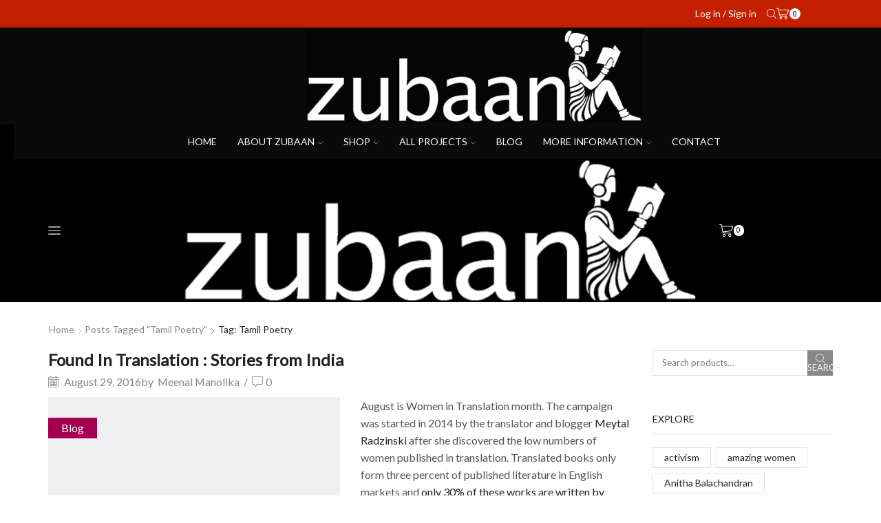

--- FILE ---
content_type: text/html; charset=UTF-8
request_url: https://zubaanbooks.com/tag/tamil-poetry-2/
body_size: 24261
content:
<!DOCTYPE html><html lang="en-US" ><head><script data-no-optimize="1">var litespeed_docref=sessionStorage.getItem("litespeed_docref");litespeed_docref&&(Object.defineProperty(document,"referrer",{get:function(){return litespeed_docref}}),sessionStorage.removeItem("litespeed_docref"));</script> <meta charset="UTF-8" /><meta name="viewport" content="width=device-width, initial-scale=1.0, maximum-scale=1.0, user-scalable=0"/><meta name='robots' content='index, follow, max-image-preview:large, max-snippet:-1, max-video-preview:-1' /><title>Tamil Poetry Archives - Zubaan</title><link rel="canonical" href="https://zubaanbooks.com/tag/tamil-poetry-2/" /><meta property="og:locale" content="en_US" /><meta property="og:type" content="article" /><meta property="og:title" content="Tamil Poetry Archives - Zubaan" /><meta property="og:url" content="https://zubaanbooks.com/tag/tamil-poetry-2/" /><meta property="og:site_name" content="Zubaan" /><meta name="twitter:card" content="summary_large_image" /> <script type="application/ld+json" class="yoast-schema-graph">{"@context":"https://schema.org","@graph":[{"@type":"CollectionPage","@id":"https://zubaanbooks.com/tag/tamil-poetry-2/","url":"https://zubaanbooks.com/tag/tamil-poetry-2/","name":"Tamil Poetry Archives - Zubaan","isPartOf":{"@id":"https://zubaanbooks.com/#website"},"primaryImageOfPage":{"@id":"https://zubaanbooks.com/tag/tamil-poetry-2/#primaryimage"},"image":{"@id":"https://zubaanbooks.com/tag/tamil-poetry-2/#primaryimage"},"thumbnailUrl":"https://zubaanbooks.com/wp-content/uploads/BeFunky-Collage.jpg","breadcrumb":{"@id":"https://zubaanbooks.com/tag/tamil-poetry-2/#breadcrumb"},"inLanguage":"en-US"},{"@type":"ImageObject","inLanguage":"en-US","@id":"https://zubaanbooks.com/tag/tamil-poetry-2/#primaryimage","url":"https://zubaanbooks.com/wp-content/uploads/BeFunky-Collage.jpg","contentUrl":"https://zubaanbooks.com/wp-content/uploads/BeFunky-Collage.jpg","width":1500,"height":1500},{"@type":"BreadcrumbList","@id":"https://zubaanbooks.com/tag/tamil-poetry-2/#breadcrumb","itemListElement":[{"@type":"ListItem","position":1,"name":"Home","item":"https://zubaanbooks.com/"},{"@type":"ListItem","position":2,"name":"Tamil Poetry"}]},{"@type":"WebSite","@id":"https://zubaanbooks.com/#website","url":"https://zubaanbooks.com/","name":"Zubaan","description":"Feminist Independent Publishing","potentialAction":[{"@type":"SearchAction","target":{"@type":"EntryPoint","urlTemplate":"https://zubaanbooks.com/?s={search_term_string}"},"query-input":{"@type":"PropertyValueSpecification","valueRequired":true,"valueName":"search_term_string"}}],"inLanguage":"en-US"}]}</script> <link rel="alternate" type="application/rss+xml" title="Zubaan &raquo; Feed" href="https://zubaanbooks.com/feed/" /><link rel="alternate" type="application/rss+xml" title="Zubaan &raquo; Comments Feed" href="https://zubaanbooks.com/comments/feed/" /><link rel="alternate" type="application/rss+xml" title="Zubaan &raquo; Tamil Poetry Tag Feed" href="https://zubaanbooks.com/tag/tamil-poetry-2/feed/" /><link data-optimized="2" rel="stylesheet" href="https://zubaanbooks.com/wp-content/litespeed/css/d1704fb0fbb2e9a2c0f8dc3403882b9e.css?ver=9eb36" /> <script type="text/template" id="tmpl-variation-template"><div class="woocommerce-variation-description">{{{ data.variation.variation_description }}}</div>
	<div class="woocommerce-variation-price">{{{ data.variation.price_html }}}</div>
	<div class="woocommerce-variation-availability">{{{ data.variation.availability_html }}}</div></script> <script type="text/template" id="tmpl-unavailable-variation-template"><p role="alert">Sorry, this product is unavailable. Please choose a different combination.</p></script> <script type="litespeed/javascript" data-src="https://zubaanbooks.com/wp-includes/js/jquery/jquery.min.js?ver=3.7.1" id="jquery-core-js"></script> <link rel="https://api.w.org/" href="https://zubaanbooks.com/wp-json/" /><link rel="alternate" title="JSON" type="application/json" href="https://zubaanbooks.com/wp-json/wp/v2/tags/735" /><link rel="EditURI" type="application/rsd+xml" title="RSD" href="https://zubaanbooks.com/xmlrpc.php?rsd" /><meta name="generator" content="WordPress 6.9" /><meta name="generator" content="WooCommerce 10.2.3" /><link rel="prefetch" as="font" href="https://zubaanbooks.com/wp-content/themes/xstore/fonts/xstore-icons-light.woff?v=9.6.4" type="font/woff"><link rel="prefetch" as="font" href="https://zubaanbooks.com/wp-content/themes/xstore/fonts/xstore-icons-light.woff2?v=9.6.4" type="font/woff2">
<noscript><style>.woocommerce-product-gallery{ opacity: 1 !important; }</style></noscript><meta name="generator" content="Elementor 3.34.0; features: additional_custom_breakpoints; settings: css_print_method-internal, google_font-enabled, font_display-swap"><meta name="generator" content="Powered by Slider Revolution 6.6.10 - responsive, Mobile-Friendly Slider Plugin for WordPress with comfortable drag and drop interface." /><link rel="icon" href="https://zubaanbooks.com/wp-content/uploads/zfavicon.png" sizes="32x32" /><link rel="icon" href="https://zubaanbooks.com/wp-content/uploads/zfavicon.png" sizes="192x192" /><link rel="apple-touch-icon" href="https://zubaanbooks.com/wp-content/uploads/zfavicon.png" /><meta name="msapplication-TileImage" content="https://zubaanbooks.com/wp-content/uploads/zfavicon.png" /><style id="kirki-inline-styles"></style></head><body class="archive tag tag-tamil-poetry-2 tag-735 wp-theme-xstore wp-child-theme-xstore-child theme-xstore woocommerce-no-js et_cart-type-2 et_b_dt_header-not-overlap et_b_mob_header-not-overlap breadcrumbs-type-left2  et-preloader-off et-catalog-off et-enable-swatch elementor-default elementor-kit-44767" data-mode="light"><div class="template-container"><div class="template-content"><div class="page-wrapper"><header id="header" class="site-header sticky"  data-type="smart"><div class="header-wrapper"><div class="header-top-wrapper "><div class="header-top" data-title="Header top"><div class="et-row-container et-container"><div class="et-wrap-columns flex align-items-center"><div class="et_column et_col-xs-3 et_col-xs-offset-9 pos-static"><div class="et_element et_connect-block flex flex-row connect-block-element-pEkPT align-items-center justify-content-center"><div class="et_element et_b_header-account flex align-items-center  login-link account-type1 et-content-right et-content-dropdown et-content-toTop et_element-top-level" >
<a href="https://zubaanbooks.com/my-account/"
class=" flex full-width align-items-center  justify-content-center mob-justify-content-start currentColor">
<span class="flex-inline justify-content-center align-items-center flex-wrap">
<span class="et-element-label inline-block mob-hide">
Log in / Sign in					</span>
</span>
</a><div class="header-account-content et-mini-content"><div class="et-content"><div class="et_b-tabs-wrapper"><div class="et_b-tabs">
<span class="et-tab active" data-tab="login">
Login                        </span>
<span class="et-tab" data-tab="register">
Register                        </span></div><form class="woocommerce-form woocommerce-form-login login et_b-tab-content active" data-tab-name="login" autocomplete="off" method="post"
action="https://zubaanbooks.com/my-account/"><p class="woocommerce-form-row woocommerce-form-row--wide form-row form-row-wide">
<label for="username">Username or email                                    &nbsp;<span class="required">*</span></label>
<input type="text" title="username"
class="woocommerce-Input woocommerce-Input--text input-text"
name="username" id="username"
value=""/></p><p class="woocommerce-form-row woocommerce-form-row--wide form-row form-row-wide">
<label for="password">Password&nbsp;<span
class="required">*</span></label>
<input class="woocommerce-Input woocommerce-Input--text input-text" type="password"
name="password" id="password" autocomplete="current-password"/></p>
<a href="https://zubaanbooks.com/my-account/lost-password/"
class="lost-password">Lost password?</a><p>
<label for="rememberme"
class="woocommerce-form__label woocommerce-form__label-for-checkbox inline">
<input class="woocommerce-form__input woocommerce-form__input-checkbox"
name="rememberme" type="checkbox" id="rememberme" value="forever"/>
<span>Remember Me</span>
</label></p><p class="login-submit">
<input type="hidden" id="woocommerce-login-nonce" name="woocommerce-login-nonce" value="4c0d27d511" /><input type="hidden" name="_wp_http_referer" value="/tag/tamil-poetry-2/" />                                <button type="submit" class="woocommerce-Button button" name="login"
value="Log in">Log in</button></p></form><form method="post" autocomplete="off"
class="woocommerce-form woocommerce-form-register et_b-tab-content register"
data-tab-name="register"                                   action="https://zubaanbooks.com/my-account/"><p class="woocommerce-form-row woocommerce-form-row--wide form-row-wide">
<label for="reg_email">Email address                                        &nbsp;<span class="required">*</span></label>
<input type="email" class="woocommerce-Input woocommerce-Input--text input-text"
name="email" id="reg_email" autocomplete="email"
value=""/></p><p class="woocommerce-form-row woocommerce-form-row--wide form-row-wide">
<label for="reg_password">Password                                            &nbsp;<span class="required">*</span></label>
<input type="password"
class="woocommerce-Input woocommerce-Input--text input-text"
name="password" id="reg_password" autocomplete="new-password"/></p>
<wc-order-attribution-inputs></wc-order-attribution-inputs><div class="woocommerce-privacy-policy-text"></div><p class="woocommerce-FormRow">
<input type="hidden" id="woocommerce-register-nonce" name="woocommerce-register-nonce" value="16bbf31f6c" />                                    <input type="hidden" name="_wp_http_referer"
value="https://zubaanbooks.com/my-account/">
<button type="submit" class="woocommerce-Button button" name="register"
value="Register">Register</button></p></form></div></div></div></div><div class="et_element et_b_header-search flex align-items-center   et-content-right justify-content-start mob-justify-content- et_element-top-level et-content-dropdown" >
<span class="flex et_b_search-icon ">
<span class="et_b-icon"><svg xmlns="http://www.w3.org/2000/svg" width="1em" height="1em" fill="currentColor" viewBox="0 0 24 24"><path d="M23.784 22.8l-6.168-6.144c1.584-1.848 2.448-4.176 2.448-6.576 0-5.52-4.488-10.032-10.032-10.032-5.52 0-10.008 4.488-10.008 10.008s4.488 10.032 10.032 10.032c2.424 0 4.728-0.864 6.576-2.472l6.168 6.144c0.144 0.144 0.312 0.216 0.48 0.216s0.336-0.072 0.456-0.192c0.144-0.12 0.216-0.288 0.24-0.48 0-0.192-0.072-0.384-0.192-0.504zM18.696 10.080c0 4.752-3.888 8.64-8.664 8.64-4.752 0-8.64-3.888-8.64-8.664 0-4.752 3.888-8.64 8.664-8.64s8.64 3.888 8.64 8.664z"></path></svg></span>        </span><form action="https://zubaanbooks.com/" role="search" data-min="3" data-per-page="100"
class="ajax-search-form  ajax-with-suggestions input-icon  et-mini-content" method="get"><div class="input-row flex align-items-center et-overflow-hidden" data-search-mode="dark">
<label class="screen-reader-text" for="et_b-header-search-input-30">Search input</label>
<input type="text" value=""
placeholder="Search for..." autocomplete="off" class="form-control" id="et_b-header-search-input-30" name="s">
<input type="hidden" name="post_type" value="product">
<input type="hidden" name="et_search" value="true">
<span class="buttons-wrapper flex flex-nowrap pos-relative">
<span class="clear flex-inline justify-content-center align-items-center pointer">
<span class="et_b-icon">
<svg xmlns="http://www.w3.org/2000/svg" width=".7em" height=".7em" viewBox="0 0 24 24"><path d="M13.056 12l10.728-10.704c0.144-0.144 0.216-0.336 0.216-0.552 0-0.192-0.072-0.384-0.216-0.528-0.144-0.12-0.336-0.216-0.528-0.216 0 0 0 0 0 0-0.192 0-0.408 0.072-0.528 0.216l-10.728 10.728-10.704-10.728c-0.288-0.288-0.768-0.288-1.056 0-0.168 0.144-0.24 0.336-0.24 0.528 0 0.216 0.072 0.408 0.216 0.552l10.728 10.704-10.728 10.704c-0.144 0.144-0.216 0.336-0.216 0.552s0.072 0.384 0.216 0.528c0.288 0.288 0.768 0.288 1.056 0l10.728-10.728 10.704 10.704c0.144 0.144 0.336 0.216 0.528 0.216s0.384-0.072 0.528-0.216c0.144-0.144 0.216-0.336 0.216-0.528s-0.072-0.384-0.216-0.528l-10.704-10.704z"></path></svg>
</span>
</span>
<button type="submit" class="search-button flex justify-content-center align-items-center pointer" aria-label="Search button">
<span class="et_b-loader"></span>
<svg xmlns="http://www.w3.org/2000/svg" width="1em" height="1em" fill="currentColor" viewBox="0 0 24 24"><path d="M23.784 22.8l-6.168-6.144c1.584-1.848 2.448-4.176 2.448-6.576 0-5.52-4.488-10.032-10.032-10.032-5.52 0-10.008 4.488-10.008 10.008s4.488 10.032 10.032 10.032c2.424 0 4.728-0.864 6.576-2.472l6.168 6.144c0.144 0.144 0.312 0.216 0.48 0.216s0.336-0.072 0.456-0.192c0.144-0.12 0.216-0.288 0.24-0.48 0-0.192-0.072-0.384-0.192-0.504zM18.696 10.080c0 4.752-3.888 8.64-8.664 8.64-4.752 0-8.64-3.888-8.64-8.664 0-4.752 3.888-8.64 8.664-8.64s8.64 3.888 8.64 8.664z"></path></svg>                    <span class="screen-reader-text">Search</span></button>
</span></div><div class="ajax-results-wrapper"></div></form></div><div class="et_element et_b_header-cart  flex align-items-center cart-type3  et-quantity-right et-content-right et-content-dropdown et-content-toTop et_element-top-level" >
<a href="https://zubaanbooks.com/cart/" class=" flex flex-wrap full-width align-items-center  justify-content-end mob-justify-content-start currentColor">
<span class="flex-inline justify-content-center align-items-center
">
<span class="et_b-icon">
<span class="et-svg"><svg xmlns="http://www.w3.org/2000/svg" width="1em" height="1em" viewBox="0 0 24 24"><path d="M23.76 4.248c-0.096-0.096-0.24-0.24-0.504-0.24h-18.48l-0.48-2.4c-0.024-0.288-0.384-0.528-0.624-0.528h-2.952c-0.384 0-0.624 0.264-0.624 0.624s0.264 0.648 0.624 0.648h2.424l2.328 11.832c0.312 1.608 1.848 2.856 3.48 2.856h11.28c0.384 0 0.624-0.264 0.624-0.624s-0.264-0.624-0.624-0.624h-11.16c-0.696 0-1.344-0.312-1.704-0.816l14.064-1.92c0.264 0 0.528-0.24 0.528-0.528l1.968-7.824v-0.024c-0.024-0.048-0.024-0.288-0.168-0.432zM22.392 5.184l-1.608 6.696-14.064 1.824-1.704-8.52h17.376zM8.568 17.736c-1.464 0-2.592 1.128-2.592 2.592s1.128 2.592 2.592 2.592c1.464 0 2.592-1.128 2.592-2.592s-1.128-2.592-2.592-2.592zM9.888 20.328c0 0.696-0.624 1.32-1.32 1.32s-1.32-0.624-1.32-1.32 0.624-1.32 1.32-1.32 1.32 0.624 1.32 1.32zM18.36 17.736c-1.464 0-2.592 1.128-2.592 2.592s1.128 2.592 2.592 2.592c1.464 0 2.592-1.128 2.592-2.592s-1.128-2.592-2.592-2.592zM19.704 20.328c0 0.696-0.624 1.32-1.32 1.32s-1.344-0.6-1.344-1.32 0.624-1.32 1.32-1.32 1.344 0.624 1.344 1.32z"></path></svg></span>							        <span class="et-cart-quantity et-quantity count-0">
0            </span>
</span>
</span>
</a>
<span class="et-cart-quantity et-quantity count-0">
0            </span><div class="et-mini-content"><div class="et-content"><div class="widget woocommerce widget_shopping_cart"><div class="widget_shopping_cart_content"><div class="woocommerce-mini-cart cart_list product_list_widget "><div class="woocommerce-mini-cart__empty-message empty"><p>No products in the cart.</p>
<a class="btn" href="https://zubaanbooks.com/shop/"><span>Return To Shop</span></a></div></div></div></div><div class="woocommerce-mini-cart__footer-wrapper"><div class="product_list-popup-footer-inner"  style="display: none;"><div class="cart-popup-footer">
<a href="https://zubaanbooks.com/cart/"
class="btn-view-cart wc-forward">Shopping cart                     (0)</a><div class="cart-widget-subtotal woocommerce-mini-cart__total total"
data-amount="0">
<span class="small-h">Subtotal:</span> <span class="big-coast"><span class="woocommerce-Price-amount amount"><bdi><span class="woocommerce-Price-currencySymbol">&#8377;</span>&nbsp;0</bdi></span></span></div></div><p class="buttons mini-cart-buttons">
<a href="https://zubaanbooks.com/cart/" class="button wc-forward">View cart</a><a href="https://zubaanbooks.com/checkout/" class="button btn-checkout wc-forward">Checkout</a></p></div></div></div></div></div></div></div></div></div></div></div><div class="header-main-wrapper "><div class="header-main" data-title="Header main"><div class="et-row-container et-container"><div class="et-wrap-columns flex align-items-center"><div class="et_column et_col-xs-9 et_col-xs-offset-2"><div class="et_element et_b_header-logo align-center mob-align-center et_element-top-level" >
<a href="https://zubaanbooks.com">
<span><img data-lazyloaded="1" src="[data-uri]" fetchpriority="high" width="577" height="160" data-src="https://zubaanbooks.com/wp-content/uploads/header-logo.png" class="et_b_header-logo-img" alt="" decoding="async" data-srcset="https://zubaanbooks.com/wp-content/uploads//header-logo.png 577w, https://zubaanbooks.com/wp-content/uploads//header-logo-270x75.png 270w, https://zubaanbooks.com/wp-content/uploads//header-logo-300x83.png 300w, https://zubaanbooks.com/wp-content/uploads//header-logo-400x110.png 400w" data-sizes="(max-width: 577px) 100vw, 577px" /></span><span class="fixed"><img data-lazyloaded="1" src="[data-uri]" fetchpriority="high" width="577" height="160" data-src="https://zubaanbooks.com/wp-content/uploads/header-logo.png" class="et_b_header-logo-img" alt="" decoding="async" data-srcset="https://zubaanbooks.com/wp-content/uploads//header-logo.png 577w, https://zubaanbooks.com/wp-content/uploads//header-logo-270x75.png 270w, https://zubaanbooks.com/wp-content/uploads//header-logo-300x83.png 300w, https://zubaanbooks.com/wp-content/uploads//header-logo-400x110.png 400w" data-sizes="(max-width: 577px) 100vw, 577px" /></span>
</a></div></div></div></div></div></div><div class="header-bottom-wrapper sticky"><div class="header-bottom" data-title="Header bottom"><div class="et-row-container et-container"><div class="et-wrap-columns flex align-items-center"><div class="et_column et_col-xs-12 et_col-xs-offset-0 pos-static"><div class="et_element et_b_header-menu header-main-menu flex align-items-center menu-items-overline  justify-content-center et_element-top-level" ><div class="menu-main-container"><ul id="menu-menu-1" class="menu"><li id="menu-item-26" class="menu-item menu-item-type-post_type menu-item-object-page menu-item-home menu-item-26 item-level-0 item-design-dropdown"><a href="https://zubaanbooks.com/" class="item-link">Home</a></li><li id="menu-item-27" class="menu-item menu-item-type-post_type menu-item-object-page menu-item-has-children menu-parent-item menu-item-27 item-level-0 item-design-dropdown"><a href="https://zubaanbooks.com/about-zubaan/" class="item-link">About Zubaan<svg class="arrow " xmlns="http://www.w3.org/2000/svg" width="0.5em" height="0.5em" viewBox="0 0 24 24"><path d="M23.784 6.072c-0.264-0.264-0.672-0.264-0.984 0l-10.8 10.416-10.8-10.416c-0.264-0.264-0.672-0.264-0.984 0-0.144 0.12-0.216 0.312-0.216 0.48 0 0.192 0.072 0.36 0.192 0.504l11.28 10.896c0.096 0.096 0.24 0.192 0.48 0.192 0.144 0 0.288-0.048 0.432-0.144l0.024-0.024 11.304-10.92c0.144-0.12 0.24-0.312 0.24-0.504 0.024-0.168-0.048-0.36-0.168-0.48z"></path></svg></a><div class="nav-sublist-dropdown"><div class="container"><ul><li id="menu-item-49" class="menu-item menu-item-type-post_type menu-item-object-page menu-item-49 item-level-1"><a href="https://zubaanbooks.com/about-zubaan/zubaanis/" class="item-link type-img position-">Meet the Team</a></li><li id="menu-item-2311" class="menu-item menu-item-type-custom menu-item-object-custom menu-item-2311 item-level-1"><a href="https://zubaanbooks.com/wp-content/uploads/Zubaan-Catalogue_2018-2019.pdf" class="item-link type-img position-">2018-2019 Catalogue (PDF)</a></li><li id="menu-item-50" class="menu-item menu-item-type-post_type menu-item-object-page menu-item-50 item-level-1"><a href="https://zubaanbooks.com/about-zubaan/the-history-of-zubaan/" class="item-link type-img position-">The History of Zubaan</a></li><li id="menu-item-1809" class="menu-item menu-item-type-post_type menu-item-object-page menu-item-1809 item-level-1"><a href="https://zubaanbooks.com/about-zubaan/the-lists/" class="item-link type-img position-">Our Publishing Lists</a></li><li id="menu-item-311" class="menu-item menu-item-type-post_type menu-item-object-page menu-item-311 item-level-1"><a href="https://zubaanbooks.com/ebooks/" class="item-link type-img position-">Selling our own Ebooks</a></li><li id="menu-item-5545" class="menu-item menu-item-type-post_type menu-item-object-page menu-item-5545 item-level-1"><a href="https://zubaanbooks.com/work-with-us/" class="item-link type-img position-">Jobs at Zubaan</a></li></ul></div></div></li><li id="menu-item-29726" class="menu-item menu-item-type-post_type menu-item-object-page menu-item-has-children menu-parent-item menu-item-29726 item-level-0 item-design-dropdown"><a href="https://zubaanbooks.com/shop/" class="item-link">Shop<svg class="arrow " xmlns="http://www.w3.org/2000/svg" width="0.5em" height="0.5em" viewBox="0 0 24 24"><path d="M23.784 6.072c-0.264-0.264-0.672-0.264-0.984 0l-10.8 10.416-10.8-10.416c-0.264-0.264-0.672-0.264-0.984 0-0.144 0.12-0.216 0.312-0.216 0.48 0 0.192 0.072 0.36 0.192 0.504l11.28 10.896c0.096 0.096 0.24 0.192 0.48 0.192 0.144 0 0.288-0.048 0.432-0.144l0.024-0.024 11.304-10.92c0.144-0.12 0.24-0.312 0.24-0.504 0.024-0.168-0.048-0.36-0.168-0.48z"></path></svg></a><div class="nav-sublist-dropdown"><div class="container"><ul><li id="menu-item-23320" class="menu-item menu-item-type-taxonomy menu-item-object-product_cat menu-item-23320 item-level-1"><a href="https://zubaanbooks.com/product-category/ebooks/new-releases-ebooks/" class="item-link type-img position-">New Releases</a></li><li id="menu-item-31597" class="menu-item menu-item-type-taxonomy menu-item-object-product_cat menu-item-has-children menu-parent-item menu-item-31597 item-level-1"><a href="https://zubaanbooks.com/product-category/books/" class="item-link type-img position-">Books</a><div class="nav-sublist"><ul><li id="menu-item-31602" class="menu-item menu-item-type-taxonomy menu-item-object-product_cat menu-item-31602 item-level-2"><a href="https://zubaanbooks.com/product-category/books/new-releases/" class="item-link type-img position-">New Releases</a></li><li id="menu-item-31598" class="menu-item menu-item-type-taxonomy menu-item-object-product_cat menu-item-31598 item-level-2"><a href="https://zubaanbooks.com/product-category/books/academic/" class="item-link type-img position-">Academic</a></li><li id="menu-item-31601" class="menu-item menu-item-type-taxonomy menu-item-object-product_cat menu-item-31601 item-level-2"><a href="https://zubaanbooks.com/product-category/books/fiction/" class="item-link type-img position-">Fiction</a></li><li id="menu-item-31603" class="menu-item menu-item-type-taxonomy menu-item-object-product_cat menu-item-has-children menu-parent-item menu-item-31603 item-level-2"><a href="https://zubaanbooks.com/product-category/books/nonfiction/" class="item-link type-img position-">Non-Fiction</a><div class="nav-sublist"><ul><li id="menu-item-31604" class="menu-item menu-item-type-taxonomy menu-item-object-product_cat menu-item-31604 item-level-3"><a href="https://zubaanbooks.com/product-category/books/nonfiction/biography/" class="item-link type-img position-">Biographies</a></li></ul></div></li><li id="menu-item-31605" class="menu-item menu-item-type-taxonomy menu-item-object-product_cat menu-item-has-children menu-parent-item menu-item-31605 item-level-2"><a href="https://zubaanbooks.com/product-category/books/yz/" class="item-link type-img position-">Young Zubaan</a><div class="nav-sublist"><ul><li id="menu-item-31606" class="menu-item menu-item-type-taxonomy menu-item-object-product_cat menu-item-31606 item-level-3"><a href="https://zubaanbooks.com/product-category/books/yz/chapter-books/" class="item-link type-img position-">Chapter Books for Tweens</a></li><li id="menu-item-31607" class="menu-item menu-item-type-taxonomy menu-item-object-product_cat menu-item-31607 item-level-3"><a href="https://zubaanbooks.com/product-category/books/yz/young-adult-literature-yz/" class="item-link type-img position-">Literature for Young Adults</a></li><li id="menu-item-31608" class="menu-item menu-item-type-taxonomy menu-item-object-product_cat menu-item-31608 item-level-3"><a href="https://zubaanbooks.com/product-category/books/yz/picture-books/" class="item-link type-img position-">Picture Books for Young Readers</a></li></ul></div></li><li id="menu-item-31599" class="menu-item menu-item-type-taxonomy menu-item-object-product_cat menu-item-31599 item-level-2"><a href="https://zubaanbooks.com/product-category/books/northeast/" class="item-link type-img position-">Books from the North East</a></li><li id="menu-item-31600" class="menu-item menu-item-type-taxonomy menu-item-object-product_cat menu-item-31600 item-level-2"><a href="https://zubaanbooks.com/product-category/books/fii-recommends/" class="item-link type-img position-">Feminism In India Recommends</a></li><li id="menu-item-31609" class="menu-item menu-item-type-taxonomy menu-item-object-product_cat menu-item-31609 item-level-2"><a href="https://zubaanbooks.com/product-category/books/jointlist/" class="item-link type-img position-">Zubaan-Penguin Joint List</a></li></ul></div></li><li id="menu-item-23329" class="menu-item menu-item-type-taxonomy menu-item-object-product_cat menu-item-23329 item-level-1"><a href="https://zubaanbooks.com/product-category/ebooks/" class="item-link type-img position-">e-Books</a></li><li id="menu-item-4114" class="menu-item menu-item-type-custom menu-item-object-custom menu-item-4114 item-level-1"><a href="http://zubaanbooks.com/e-essays-project/" class="item-link type-img position-">e-Essays</a></li></ul></div></div></li><li id="menu-item-4115" class="menu-item menu-item-type-custom menu-item-object-custom menu-item-has-children menu-parent-item menu-item-4115 item-level-0 item-design-dropdown"><a href="#" class="item-link">All projects<svg class="arrow " xmlns="http://www.w3.org/2000/svg" width="0.5em" height="0.5em" viewBox="0 0 24 24"><path d="M23.784 6.072c-0.264-0.264-0.672-0.264-0.984 0l-10.8 10.416-10.8-10.416c-0.264-0.264-0.672-0.264-0.984 0-0.144 0.12-0.216 0.312-0.216 0.48 0 0.192 0.072 0.36 0.192 0.504l11.28 10.896c0.096 0.096 0.24 0.192 0.48 0.192 0.144 0 0.288-0.048 0.432-0.144l0.024-0.024 11.304-10.92c0.144-0.12 0.24-0.312 0.24-0.504 0.024-0.168-0.048-0.36-0.168-0.48z"></path></svg></a><div class="nav-sublist-dropdown"><div class="container"><ul><li id="menu-item-313" class="menu-item menu-item-type-post_type menu-item-object-page menu-item-313 item-level-1"><a href="https://zubaanbooks.com/projects/" class="item-link type-img position-">Projects Overview</a></li><li id="menu-item-6502" class="menu-item menu-item-type-custom menu-item-object-custom menu-item-6502 item-level-1"><a title="https://zubaanprojects.org/projects/fragrance-of-peace/" href="#" class="item-link type-img position-">Fragrance of Peace</a></li><li id="menu-item-6503" class="menu-item menu-item-type-custom menu-item-object-custom menu-item-6503 item-level-1"><a href="https://zubaanprojects.org/projects/stepping-stones-body-of-evidence/" class="item-link type-img position-">Body of Evidence + Stepping Stones</a></li></ul></div></div></li><li id="menu-item-2065" class="menu-item menu-item-type-taxonomy menu-item-object-category menu-item-2065 item-level-0 item-design-dropdown"><a href="https://zubaanbooks.com/category/blog/" class="item-link">Blog</a></li><li id="menu-item-220" class="menu-item menu-item-type-custom menu-item-object-custom menu-item-has-children menu-parent-item menu-item-220 item-level-0 item-design-dropdown"><a href="#" class="item-link">More Information<svg class="arrow " xmlns="http://www.w3.org/2000/svg" width="0.5em" height="0.5em" viewBox="0 0 24 24"><path d="M23.784 6.072c-0.264-0.264-0.672-0.264-0.984 0l-10.8 10.416-10.8-10.416c-0.264-0.264-0.672-0.264-0.984 0-0.144 0.12-0.216 0.312-0.216 0.48 0 0.192 0.072 0.36 0.192 0.504l11.28 10.896c0.096 0.096 0.24 0.192 0.48 0.192 0.144 0 0.288-0.048 0.432-0.144l0.024-0.024 11.304-10.92c0.144-0.12 0.24-0.312 0.24-0.504 0.024-0.168-0.048-0.36-0.168-0.48z"></path></svg></a><div class="nav-sublist-dropdown"><div class="container"><ul><li id="menu-item-29713" class="menu-item menu-item-type-post_type menu-item-object-page menu-item-29713 item-level-1"><a href="https://zubaanbooks.com/orders-shipping-faq/" class="item-link type-img position-">Orders, Shipping &amp; Troubleshooting</a></li><li id="menu-item-806" class="menu-item menu-item-type-custom menu-item-object-custom menu-item-has-children menu-parent-item menu-item-806 item-level-1"><a href="#" class="item-link type-img position-">for Authors</a><div class="nav-sublist"><ul><li id="menu-item-215" class="menu-item menu-item-type-post_type menu-item-object-page menu-item-215 item-level-2"><a href="https://zubaanbooks.com/authors-corner/getting-published/" class="item-link type-img position-">Getting Published</a></li><li id="menu-item-216" class="menu-item menu-item-type-post_type menu-item-object-page menu-item-216 item-level-2"><a href="https://zubaanbooks.com/authors-corner/submitting-manuscripts-to-zubaan/" class="item-link type-img position-">Submit Manuscripts</a></li><li id="menu-item-6951" class="menu-item menu-item-type-post_type menu-item-object-page menu-item-6951 item-level-2"><a href="https://zubaanbooks.com/accepting-ya-fiction/" class="item-link type-img position-">Feminist YA Fiction FTW</a></li><li id="menu-item-217" class="menu-item menu-item-type-post_type menu-item-object-page menu-item-217 item-level-2"><a href="https://zubaanbooks.com/authors-corner/the-publishing-process/" class="item-link type-img position-">The Publishing Process</a></li></ul></div></li><li id="menu-item-219" class="menu-item menu-item-type-post_type menu-item-object-page menu-item-has-children menu-parent-item menu-item-219 item-level-1"><a href="https://zubaanbooks.com/information-for-publishers-and-booksellers/" class="item-link type-img position-">for Publishers and Booksellers</a><div class="nav-sublist"><ul><li id="menu-item-218" class="menu-item menu-item-type-post_type menu-item-object-page menu-item-218 item-level-2"><a href="https://zubaanbooks.com/distribution/" class="item-link type-img position-">Distribution</a></li><li id="menu-item-2310" class="menu-item menu-item-type-custom menu-item-object-custom menu-item-2310 item-level-2"><a href="https://drive.google.com/file/d/1JAyd5H5R47pMfynvL4cefSTr3CT28Bmh/view" class="item-link type-img position-">Our Catalogue (PDF)</a></li></ul></div></li><li id="menu-item-2981" class="menu-item menu-item-type-post_type menu-item-object-page menu-item-2981 item-level-1"><a href="https://zubaanbooks.com/intern-with-us/" class="item-link type-img position-">Internships</a></li></ul></div></div></li><li id="menu-item-282" class="menu-item menu-item-type-post_type menu-item-object-page menu-item-282 item-level-0 item-design-dropdown"><a href="https://zubaanbooks.com/contact/" class="item-link">Contact</a></li></ul></div></div></div></div></div></div></div></div><div class="mobile-header-wrapper"><div class="header-main-wrapper sticky"><div class="header-main" data-title="Header main"><div class="et-row-container et-container"><div class="et-wrap-columns flex align-items-center"><div class="et_column et_col-xs-2 et_col-xs-offset-0 pos-static"><div class="et_element et_b_header-mobile-menu  static et-content_toggle et-off-canvas et-content-left toggles-by-arrow" data-item-click="arrow">
<span class="et-element-label-wrapper flex  justify-content-start mob-justify-content-start">
<span class="flex-inline align-items-center et-element-label pointer et-toggle valign-center" >
<span class="et_b-icon"><svg version="1.1" xmlns="http://www.w3.org/2000/svg" width="1em" height="1em" viewBox="0 0 24 24"><path d="M0.792 5.904h22.416c0.408 0 0.744-0.336 0.744-0.744s-0.336-0.744-0.744-0.744h-22.416c-0.408 0-0.744 0.336-0.744 0.744s0.336 0.744 0.744 0.744zM23.208 11.256h-22.416c-0.408 0-0.744 0.336-0.744 0.744s0.336 0.744 0.744 0.744h22.416c0.408 0 0.744-0.336 0.744-0.744s-0.336-0.744-0.744-0.744zM23.208 18.096h-22.416c-0.408 0-0.744 0.336-0.744 0.744s0.336 0.744 0.744 0.744h22.416c0.408 0 0.744-0.336 0.744-0.744s-0.336-0.744-0.744-0.744z"></path></svg></span>							</span>
</span><div class="et-mini-content">
<span class="et-toggle pos-absolute et-close full-left top">
<svg xmlns="http://www.w3.org/2000/svg" width="0.8em" height="0.8em" viewBox="0 0 24 24">
<path d="M13.056 12l10.728-10.704c0.144-0.144 0.216-0.336 0.216-0.552 0-0.192-0.072-0.384-0.216-0.528-0.144-0.12-0.336-0.216-0.528-0.216 0 0 0 0 0 0-0.192 0-0.408 0.072-0.528 0.216l-10.728 10.728-10.704-10.728c-0.288-0.288-0.768-0.288-1.056 0-0.168 0.144-0.24 0.336-0.24 0.528 0 0.216 0.072 0.408 0.216 0.552l10.728 10.704-10.728 10.704c-0.144 0.144-0.216 0.336-0.216 0.552s0.072 0.384 0.216 0.528c0.288 0.288 0.768 0.288 1.056 0l10.728-10.728 10.704 10.704c0.144 0.144 0.336 0.216 0.528 0.216s0.384-0.072 0.528-0.216c0.144-0.144 0.216-0.336 0.216-0.528s-0.072-0.384-0.216-0.528l-10.704-10.704z"></path>
</svg>
</span><div class="et-content mobile-menu-content children-align-inherit"><div class="et_element et_b_header-search flex align-items-center   et-content-right justify-content-start flex-basis-full et-content-dropdown" ><form action="https://zubaanbooks.com/" role="search" data-min="3" data-per-page="100"
class="ajax-search-form  ajax-with-suggestions input-input " method="get"><div class="input-row flex align-items-center et-overflow-hidden" data-search-mode="dark">
<label class="screen-reader-text" for="et_b-header-search-input-91">Search input</label>
<input type="text" value=""
placeholder="Search for..." autocomplete="off" class="form-control" id="et_b-header-search-input-91" name="s">
<input type="hidden" name="post_type" value="product">
<input type="hidden" name="et_search" value="true">
<span class="buttons-wrapper flex flex-nowrap pos-relative">
<span class="clear flex-inline justify-content-center align-items-center pointer">
<span class="et_b-icon">
<svg xmlns="http://www.w3.org/2000/svg" width=".7em" height=".7em" viewBox="0 0 24 24"><path d="M13.056 12l10.728-10.704c0.144-0.144 0.216-0.336 0.216-0.552 0-0.192-0.072-0.384-0.216-0.528-0.144-0.12-0.336-0.216-0.528-0.216 0 0 0 0 0 0-0.192 0-0.408 0.072-0.528 0.216l-10.728 10.728-10.704-10.728c-0.288-0.288-0.768-0.288-1.056 0-0.168 0.144-0.24 0.336-0.24 0.528 0 0.216 0.072 0.408 0.216 0.552l10.728 10.704-10.728 10.704c-0.144 0.144-0.216 0.336-0.216 0.552s0.072 0.384 0.216 0.528c0.288 0.288 0.768 0.288 1.056 0l10.728-10.728 10.704 10.704c0.144 0.144 0.336 0.216 0.528 0.216s0.384-0.072 0.528-0.216c0.144-0.144 0.216-0.336 0.216-0.528s-0.072-0.384-0.216-0.528l-10.704-10.704z"></path></svg>
</span>
</span>
<button type="submit" class="search-button flex justify-content-center align-items-center pointer" aria-label="Search button">
<span class="et_b-loader"></span>
<svg xmlns="http://www.w3.org/2000/svg" width="1em" height="1em" fill="currentColor" viewBox="0 0 24 24"><path d="M23.784 22.8l-6.168-6.144c1.584-1.848 2.448-4.176 2.448-6.576 0-5.52-4.488-10.032-10.032-10.032-5.52 0-10.008 4.488-10.008 10.008s4.488 10.032 10.032 10.032c2.424 0 4.728-0.864 6.576-2.472l6.168 6.144c0.144 0.144 0.312 0.216 0.48 0.216s0.336-0.072 0.456-0.192c0.144-0.12 0.216-0.288 0.24-0.48 0-0.192-0.072-0.384-0.192-0.504zM18.696 10.080c0 4.752-3.888 8.64-8.664 8.64-4.752 0-8.64-3.888-8.64-8.664 0-4.752 3.888-8.64 8.664-8.64s8.64 3.888 8.64 8.664z"></path></svg>                    <span class="screen-reader-text">Search</span></button>
</span></div><div class="ajax-results-wrapper"></div></form></div><div class="et_element et_b_header-menu header-mobile-menu flex align-items-center"
data-title="Menu"><div class="menu-main-container"><ul id="menu-menu-2" class="menu"><li id="menu-item-26" class="menu-item menu-item-type-post_type menu-item-object-page menu-item-home menu-item-26 item-level-0 item-design-dropdown"><a href="https://zubaanbooks.com/" class="item-link">Home</a></li><li id="menu-item-27" class="menu-item menu-item-type-post_type menu-item-object-page menu-item-has-children menu-parent-item menu-item-27 item-level-0 item-design-dropdown"><a href="https://zubaanbooks.com/about-zubaan/" class="item-link">About Zubaan</a><div class="nav-sublist-dropdown"><div class="container"><ul><li id="menu-item-49" class="menu-item menu-item-type-post_type menu-item-object-page menu-item-49 item-level-1"><a href="https://zubaanbooks.com/about-zubaan/zubaanis/" class="item-link type-img position-">Meet the Team</a></li><li id="menu-item-2311" class="menu-item menu-item-type-custom menu-item-object-custom menu-item-2311 item-level-1"><a href="https://zubaanbooks.com/wp-content/uploads/Zubaan-Catalogue_2018-2019.pdf" class="item-link type-img position-">2018-2019 Catalogue (PDF)</a></li><li id="menu-item-50" class="menu-item menu-item-type-post_type menu-item-object-page menu-item-50 item-level-1"><a href="https://zubaanbooks.com/about-zubaan/the-history-of-zubaan/" class="item-link type-img position-">The History of Zubaan</a></li><li id="menu-item-1809" class="menu-item menu-item-type-post_type menu-item-object-page menu-item-1809 item-level-1"><a href="https://zubaanbooks.com/about-zubaan/the-lists/" class="item-link type-img position-">Our Publishing Lists</a></li><li id="menu-item-311" class="menu-item menu-item-type-post_type menu-item-object-page menu-item-311 item-level-1"><a href="https://zubaanbooks.com/ebooks/" class="item-link type-img position-">Selling our own Ebooks</a></li><li id="menu-item-5545" class="menu-item menu-item-type-post_type menu-item-object-page menu-item-5545 item-level-1"><a href="https://zubaanbooks.com/work-with-us/" class="item-link type-img position-">Jobs at Zubaan</a></li></ul></div></div></li><li id="menu-item-29726" class="menu-item menu-item-type-post_type menu-item-object-page menu-item-has-children menu-parent-item menu-item-29726 item-level-0 item-design-dropdown"><a href="https://zubaanbooks.com/shop/" class="item-link">Shop</a><div class="nav-sublist-dropdown"><div class="container"><ul><li id="menu-item-23320" class="menu-item menu-item-type-taxonomy menu-item-object-product_cat menu-item-23320 item-level-1"><a href="https://zubaanbooks.com/product-category/ebooks/new-releases-ebooks/" class="item-link type-img position-">New Releases</a></li><li id="menu-item-31597" class="menu-item menu-item-type-taxonomy menu-item-object-product_cat menu-item-has-children menu-parent-item menu-item-31597 item-level-1"><a href="https://zubaanbooks.com/product-category/books/" class="item-link type-img position-">Books</a><div class="nav-sublist"><ul><li id="menu-item-31602" class="menu-item menu-item-type-taxonomy menu-item-object-product_cat menu-item-31602 item-level-2"><a href="https://zubaanbooks.com/product-category/books/new-releases/" class="item-link type-img position-">New Releases</a></li><li id="menu-item-31598" class="menu-item menu-item-type-taxonomy menu-item-object-product_cat menu-item-31598 item-level-2"><a href="https://zubaanbooks.com/product-category/books/academic/" class="item-link type-img position-">Academic</a></li><li id="menu-item-31601" class="menu-item menu-item-type-taxonomy menu-item-object-product_cat menu-item-31601 item-level-2"><a href="https://zubaanbooks.com/product-category/books/fiction/" class="item-link type-img position-">Fiction</a></li><li id="menu-item-31603" class="menu-item menu-item-type-taxonomy menu-item-object-product_cat menu-item-has-children menu-parent-item menu-item-31603 item-level-2"><a href="https://zubaanbooks.com/product-category/books/nonfiction/" class="item-link type-img position-">Non-Fiction</a><div class="nav-sublist"><ul><li id="menu-item-31604" class="menu-item menu-item-type-taxonomy menu-item-object-product_cat menu-item-31604 item-level-3"><a href="https://zubaanbooks.com/product-category/books/nonfiction/biography/" class="item-link type-img position-">Biographies</a></li></ul></div></li><li id="menu-item-31605" class="menu-item menu-item-type-taxonomy menu-item-object-product_cat menu-item-has-children menu-parent-item menu-item-31605 item-level-2"><a href="https://zubaanbooks.com/product-category/books/yz/" class="item-link type-img position-">Young Zubaan</a><div class="nav-sublist"><ul><li id="menu-item-31606" class="menu-item menu-item-type-taxonomy menu-item-object-product_cat menu-item-31606 item-level-3"><a href="https://zubaanbooks.com/product-category/books/yz/chapter-books/" class="item-link type-img position-">Chapter Books for Tweens</a></li><li id="menu-item-31607" class="menu-item menu-item-type-taxonomy menu-item-object-product_cat menu-item-31607 item-level-3"><a href="https://zubaanbooks.com/product-category/books/yz/young-adult-literature-yz/" class="item-link type-img position-">Literature for Young Adults</a></li><li id="menu-item-31608" class="menu-item menu-item-type-taxonomy menu-item-object-product_cat menu-item-31608 item-level-3"><a href="https://zubaanbooks.com/product-category/books/yz/picture-books/" class="item-link type-img position-">Picture Books for Young Readers</a></li></ul></div></li><li id="menu-item-31599" class="menu-item menu-item-type-taxonomy menu-item-object-product_cat menu-item-31599 item-level-2"><a href="https://zubaanbooks.com/product-category/books/northeast/" class="item-link type-img position-">Books from the North East</a></li><li id="menu-item-31600" class="menu-item menu-item-type-taxonomy menu-item-object-product_cat menu-item-31600 item-level-2"><a href="https://zubaanbooks.com/product-category/books/fii-recommends/" class="item-link type-img position-">Feminism In India Recommends</a></li><li id="menu-item-31609" class="menu-item menu-item-type-taxonomy menu-item-object-product_cat menu-item-31609 item-level-2"><a href="https://zubaanbooks.com/product-category/books/jointlist/" class="item-link type-img position-">Zubaan-Penguin Joint List</a></li></ul></div></li><li id="menu-item-23329" class="menu-item menu-item-type-taxonomy menu-item-object-product_cat menu-item-23329 item-level-1"><a href="https://zubaanbooks.com/product-category/ebooks/" class="item-link type-img position-">e-Books</a></li><li id="menu-item-4114" class="menu-item menu-item-type-custom menu-item-object-custom menu-item-4114 item-level-1"><a href="http://zubaanbooks.com/e-essays-project/" class="item-link type-img position-">e-Essays</a></li></ul></div></div></li><li id="menu-item-4115" class="menu-item menu-item-type-custom menu-item-object-custom menu-item-has-children menu-parent-item menu-item-4115 item-level-0 item-design-dropdown"><a href="#" class="item-link">All projects</a><div class="nav-sublist-dropdown"><div class="container"><ul><li id="menu-item-313" class="menu-item menu-item-type-post_type menu-item-object-page menu-item-313 item-level-1"><a href="https://zubaanbooks.com/projects/" class="item-link type-img position-">Projects Overview</a></li><li id="menu-item-6502" class="menu-item menu-item-type-custom menu-item-object-custom menu-item-6502 item-level-1"><a title="https://zubaanprojects.org/projects/fragrance-of-peace/" href="#" class="item-link type-img position-">Fragrance of Peace</a></li><li id="menu-item-6503" class="menu-item menu-item-type-custom menu-item-object-custom menu-item-6503 item-level-1"><a href="https://zubaanprojects.org/projects/stepping-stones-body-of-evidence/" class="item-link type-img position-">Body of Evidence + Stepping Stones</a></li></ul></div></div></li><li id="menu-item-2065" class="menu-item menu-item-type-taxonomy menu-item-object-category menu-item-2065 item-level-0 item-design-dropdown"><a href="https://zubaanbooks.com/category/blog/" class="item-link">Blog</a></li><li id="menu-item-220" class="menu-item menu-item-type-custom menu-item-object-custom menu-item-has-children menu-parent-item menu-item-220 item-level-0 item-design-dropdown"><a href="#" class="item-link">More Information</a><div class="nav-sublist-dropdown"><div class="container"><ul><li id="menu-item-29713" class="menu-item menu-item-type-post_type menu-item-object-page menu-item-29713 item-level-1"><a href="https://zubaanbooks.com/orders-shipping-faq/" class="item-link type-img position-">Orders, Shipping &amp; Troubleshooting</a></li><li id="menu-item-806" class="menu-item menu-item-type-custom menu-item-object-custom menu-item-has-children menu-parent-item menu-item-806 item-level-1"><a href="#" class="item-link type-img position-">for Authors</a><div class="nav-sublist"><ul><li id="menu-item-215" class="menu-item menu-item-type-post_type menu-item-object-page menu-item-215 item-level-2"><a href="https://zubaanbooks.com/authors-corner/getting-published/" class="item-link type-img position-">Getting Published</a></li><li id="menu-item-216" class="menu-item menu-item-type-post_type menu-item-object-page menu-item-216 item-level-2"><a href="https://zubaanbooks.com/authors-corner/submitting-manuscripts-to-zubaan/" class="item-link type-img position-">Submit Manuscripts</a></li><li id="menu-item-6951" class="menu-item menu-item-type-post_type menu-item-object-page menu-item-6951 item-level-2"><a href="https://zubaanbooks.com/accepting-ya-fiction/" class="item-link type-img position-">Feminist YA Fiction FTW</a></li><li id="menu-item-217" class="menu-item menu-item-type-post_type menu-item-object-page menu-item-217 item-level-2"><a href="https://zubaanbooks.com/authors-corner/the-publishing-process/" class="item-link type-img position-">The Publishing Process</a></li></ul></div></li><li id="menu-item-219" class="menu-item menu-item-type-post_type menu-item-object-page menu-item-has-children menu-parent-item menu-item-219 item-level-1"><a href="https://zubaanbooks.com/information-for-publishers-and-booksellers/" class="item-link type-img position-">for Publishers and Booksellers</a><div class="nav-sublist"><ul><li id="menu-item-218" class="menu-item menu-item-type-post_type menu-item-object-page menu-item-218 item-level-2"><a href="https://zubaanbooks.com/distribution/" class="item-link type-img position-">Distribution</a></li><li id="menu-item-2310" class="menu-item menu-item-type-custom menu-item-object-custom menu-item-2310 item-level-2"><a href="https://drive.google.com/file/d/1JAyd5H5R47pMfynvL4cefSTr3CT28Bmh/view" class="item-link type-img position-">Our Catalogue (PDF)</a></li></ul></div></li><li id="menu-item-2981" class="menu-item menu-item-type-post_type menu-item-object-page menu-item-2981 item-level-1"><a href="https://zubaanbooks.com/intern-with-us/" class="item-link type-img position-">Internships</a></li></ul></div></div></li><li id="menu-item-282" class="menu-item menu-item-type-post_type menu-item-object-page menu-item-282 item-level-0 item-design-dropdown"><a href="https://zubaanbooks.com/contact/" class="item-link">Contact</a></li></ul></div></div></div></div></div></div><div class="et_column et_col-xs-8 et_col-xs-offset-0"><div class="et_element et_b_header-logo align-center mob-align-center et_element-top-level" >
<a href="https://zubaanbooks.com">
<span><img data-lazyloaded="1" src="[data-uri]" fetchpriority="high" width="577" height="160" data-src="https://zubaanbooks.com/wp-content/uploads/header-logo.png" class="et_b_header-logo-img" alt="" decoding="async" data-srcset="https://zubaanbooks.com/wp-content/uploads//header-logo.png 577w, https://zubaanbooks.com/wp-content/uploads//header-logo-270x75.png 270w, https://zubaanbooks.com/wp-content/uploads//header-logo-300x83.png 300w, https://zubaanbooks.com/wp-content/uploads//header-logo-400x110.png 400w" data-sizes="(max-width: 577px) 100vw, 577px" /></span><span class="fixed"><img data-lazyloaded="1" src="[data-uri]" fetchpriority="high" width="577" height="160" data-src="https://zubaanbooks.com/wp-content/uploads/header-logo.png" class="et_b_header-logo-img" alt="" decoding="async" data-srcset="https://zubaanbooks.com/wp-content/uploads//header-logo.png 577w, https://zubaanbooks.com/wp-content/uploads//header-logo-270x75.png 270w, https://zubaanbooks.com/wp-content/uploads//header-logo-300x83.png 300w, https://zubaanbooks.com/wp-content/uploads//header-logo-400x110.png 400w" data-sizes="(max-width: 577px) 100vw, 577px" /></span>
</a></div></div><div class="et_column et_col-xs-2 et_col-xs-offset-0"><div class="et_element et_b_header-cart  flex align-items-center cart-type3  et-quantity-right et-content-right et-off-canvas et-off-canvas-wide et-content_toggle et_element-top-level" >
<a href="https://zubaanbooks.com/cart/" class=" flex flex-wrap full-width align-items-center  justify-content-end mob-justify-content-start et-toggle currentColor">
<span class="flex-inline justify-content-center align-items-center
">
<span class="et_b-icon">
<span class="et-svg"><svg xmlns="http://www.w3.org/2000/svg" width="1em" height="1em" viewBox="0 0 24 24"><path d="M23.76 4.248c-0.096-0.096-0.24-0.24-0.504-0.24h-18.48l-0.48-2.4c-0.024-0.288-0.384-0.528-0.624-0.528h-2.952c-0.384 0-0.624 0.264-0.624 0.624s0.264 0.648 0.624 0.648h2.424l2.328 11.832c0.312 1.608 1.848 2.856 3.48 2.856h11.28c0.384 0 0.624-0.264 0.624-0.624s-0.264-0.624-0.624-0.624h-11.16c-0.696 0-1.344-0.312-1.704-0.816l14.064-1.92c0.264 0 0.528-0.24 0.528-0.528l1.968-7.824v-0.024c-0.024-0.048-0.024-0.288-0.168-0.432zM22.392 5.184l-1.608 6.696-14.064 1.824-1.704-8.52h17.376zM8.568 17.736c-1.464 0-2.592 1.128-2.592 2.592s1.128 2.592 2.592 2.592c1.464 0 2.592-1.128 2.592-2.592s-1.128-2.592-2.592-2.592zM9.888 20.328c0 0.696-0.624 1.32-1.32 1.32s-1.32-0.624-1.32-1.32 0.624-1.32 1.32-1.32 1.32 0.624 1.32 1.32zM18.36 17.736c-1.464 0-2.592 1.128-2.592 2.592s1.128 2.592 2.592 2.592c1.464 0 2.592-1.128 2.592-2.592s-1.128-2.592-2.592-2.592zM19.704 20.328c0 0.696-0.624 1.32-1.32 1.32s-1.344-0.6-1.344-1.32 0.624-1.32 1.32-1.32 1.344 0.624 1.344 1.32z"></path></svg></span>							        <span class="et-cart-quantity et-quantity count-0">
0            </span>
</span>
</span>
</a>
<span class="et-cart-quantity et-quantity count-0">
0            </span><div class="et-mini-content">
<span class="et-toggle pos-absolute et-close full-right top">
<svg xmlns="http://www.w3.org/2000/svg" width="0.8em" height="0.8em" viewBox="0 0 24 24">
<path d="M13.056 12l10.728-10.704c0.144-0.144 0.216-0.336 0.216-0.552 0-0.192-0.072-0.384-0.216-0.528-0.144-0.12-0.336-0.216-0.528-0.216 0 0 0 0 0 0-0.192 0-0.408 0.072-0.528 0.216l-10.728 10.728-10.704-10.728c-0.288-0.288-0.768-0.288-1.056 0-0.168 0.144-0.24 0.336-0.24 0.528 0 0.216 0.072 0.408 0.216 0.552l10.728 10.704-10.728 10.704c-0.144 0.144-0.216 0.336-0.216 0.552s0.072 0.384 0.216 0.528c0.288 0.288 0.768 0.288 1.056 0l10.728-10.728 10.704 10.704c0.144 0.144 0.336 0.216 0.528 0.216s0.384-0.072 0.528-0.216c0.144-0.144 0.216-0.336 0.216-0.528s-0.072-0.384-0.216-0.528l-10.704-10.704z"></path>
</svg>
</span><div class="et-content"><div class="et-mini-content-head">
<a href="https://zubaanbooks.com/cart/"
class="cart-type2 flex justify-content-center flex-wrap 1">
<span class="et_b-icon">
<span class="et-svg"><svg xmlns="http://www.w3.org/2000/svg" width="1em" height="1em" viewBox="0 0 24 24"><path d="M23.76 4.248c-0.096-0.096-0.24-0.24-0.504-0.24h-18.48l-0.48-2.4c-0.024-0.288-0.384-0.528-0.624-0.528h-2.952c-0.384 0-0.624 0.264-0.624 0.624s0.264 0.648 0.624 0.648h2.424l2.328 11.832c0.312 1.608 1.848 2.856 3.48 2.856h11.28c0.384 0 0.624-0.264 0.624-0.624s-0.264-0.624-0.624-0.624h-11.16c-0.696 0-1.344-0.312-1.704-0.816l14.064-1.92c0.264 0 0.528-0.24 0.528-0.528l1.968-7.824v-0.024c-0.024-0.048-0.024-0.288-0.168-0.432zM22.392 5.184l-1.608 6.696-14.064 1.824-1.704-8.52h17.376zM8.568 17.736c-1.464 0-2.592 1.128-2.592 2.592s1.128 2.592 2.592 2.592c1.464 0 2.592-1.128 2.592-2.592s-1.128-2.592-2.592-2.592zM9.888 20.328c0 0.696-0.624 1.32-1.32 1.32s-1.32-0.624-1.32-1.32 0.624-1.32 1.32-1.32 1.32 0.624 1.32 1.32zM18.36 17.736c-1.464 0-2.592 1.128-2.592 2.592s1.128 2.592 2.592 2.592c1.464 0 2.592-1.128 2.592-2.592s-1.128-2.592-2.592-2.592zM19.704 20.328c0 0.696-0.624 1.32-1.32 1.32s-1.344-0.6-1.344-1.32 0.624-1.32 1.32-1.32 1.344 0.624 1.344 1.32z"></path></svg></span>        <span class="et-cart-quantity et-quantity count-0">
0            </span>
</span>
<span class="et-element-label pos-relative inline-block">
Shopping Cart                                </span>
</a></div><div class="widget woocommerce widget_shopping_cart"><div class="widget_shopping_cart_content"><div class="woocommerce-mini-cart cart_list product_list_widget "><div class="woocommerce-mini-cart__empty-message empty"><p>No products in the cart.</p>
<a class="btn" href="https://zubaanbooks.com/shop/"><span>Return To Shop</span></a></div></div></div></div><div class="woocommerce-mini-cart__footer-wrapper"><div class="product_list-popup-footer-inner"  style="display: none;"><div class="cart-popup-footer">
<a href="https://zubaanbooks.com/cart/"
class="btn-view-cart wc-forward">Shopping cart                     (0)</a><div class="cart-widget-subtotal woocommerce-mini-cart__total total"
data-amount="0">
<span class="small-h">Subtotal:</span> <span class="big-coast"><span class="woocommerce-Price-amount amount"><bdi><span class="woocommerce-Price-currencySymbol">&#8377;</span>&nbsp;0</bdi></span></span></div></div><p class="buttons mini-cart-buttons">
<a href="https://zubaanbooks.com/cart/" class="button wc-forward">View cart</a><a href="https://zubaanbooks.com/checkout/" class="button btn-checkout wc-forward">Checkout</a></p></div></div></div></div></div></div></div></div></div></div></div></header><div class="page-heading bc-type-left2 bc-effect-none bc-color-dark" ><div class="container"><div class="row"><div class="col-md-12 a-center"><div class="breadcrumbs"><div id="breadcrumb"><a href="https://zubaanbooks.com">Home</a> <span class="delimeter"><i class="et-icon et-right-arrow"></i></span> <span class="current">Posts tagged "Tamil Poetry"</span></div></div><h1 class="title"><span>Tag: Tamil Poetry</span></h1></div></div></div></div><div class="content-page container sidebar-mobile-bottom"><div class="sidebar-position-right"><div class="row"><div class="content col-md-9"><div class=" hfeed et_blog-ajax"><article class="blog-post byline-on content-small post-3349 post type-post status-publish format-standard has-post-thumbnail hentry category-blog tag-womenintranslation tag-assamese-literature tag-dalit-writing tag-gujarati-fiction tag-marathi-fiction tag-muslim-women tag-regional-literature tag-tamil-poetry-2 tag-translation-2 tag-women-in-translation-in-india" id="post-3349" ><div><div class="post-data"><div class="post-heading"><div class="post-heading-inner"><h2 class="entry-title"><a href="https://zubaanbooks.com/found-in-translation-stories-from-india/" rel="bookmark"><b> Found In Translation : Stories from India </b></a></h2><div class="meta-post">
<time class="entry-date published updated" datetime="August 29, 2016">
August 29, 2016</time>
by<a href="https://zubaanbooks.com/author/meenal-manolika/" title="Posts by Meenal Manolika" rel="author">Meenal Manolika</a>				    <span class="meta-divider">/</span>
<a href="https://zubaanbooks.com/found-in-translation-stories-from-india/#respond" class="post-comments-count" ><span>0</span></a></div></div></div><div class="wp-picture blog-hover-zoom">
<a href="https://zubaanbooks.com/found-in-translation-stories-from-india/">
<img width="400" height="400" src="https://zubaanbooks.com/wp-content/uploads/xstore/xstore-placeholder-10x10.png.webp" data-src="https://zubaanbooks.com/wp-content/uploads/BeFunky-Collage-400x400.jpg.webp" class=" lazyload lazyload-simple et-lazyload-fadeIn" alt="" decoding="async" src="https://zubaanbooks.com/wp-content/uploads/xstore/xstore-placeholder-10x10.png" data-srcset="https://zubaanbooks.com/wp-content/uploads//BeFunky-Collage-400x400.jpg.webp 400w, https://zubaanbooks.com/wp-content/uploads//BeFunky-Collage-270x270.jpg.webp 270w, https://zubaanbooks.com/wp-content/uploads//BeFunky-Collage-100x100.jpg.webp 100w, https://zubaanbooks.com/wp-content/uploads//BeFunky-Collage-300x300.jpg.webp 300w, https://zubaanbooks.com/wp-content/uploads//BeFunky-Collage-150x150.jpg 150w, https://zubaanbooks.com/wp-content/uploads//BeFunky-Collage-1024x1024.jpg.webp 1024w, https://zubaanbooks.com/wp-content/uploads//BeFunky-Collage.jpg.webp 1500w" data-sizes="(max-width: 400px) 100vw, 400px" />					</a><div class="post-categories"><a href="https://zubaanbooks.com/category/blog/">Blog</a></div><div class="blog-mask"><div class="blog-mask-inner"><div class="svg-wrapper">
<a href="https://zubaanbooks.com/found-in-translation-stories-from-india/">
<svg height="40" width="150" xmlns="http://www.w3.org/2000/svg">
<rect class="shape" height="40" width="150" />
</svg>
<span class="btn btn-read-more style-custom">Read more</span>
</a></div></div></div></div><div class="content-article entry-content"><p style="text-align: left;">August is Women in Translation month. The campaign was started in 2014 by the translator and blogger <a href="https://literarytranslators.wordpress.com/2016/07/25/women-in-translation-an-interview-witth-meytal-radzinski/">Meytal Radzinski</a> after she discovered the low numbers of women published in translation. Translated books only form three percent of published literature in English markets and <a href="http://biblibio.blogspot.in/2016/07/women-in-translation-stats-clickbait.html">only 30% of these works are written by women</a>. As the month comes to an end, we have put together a compilation of some of the most compelling books we have translated. A collection of memoir, fiction, non-fiction and poetry, it offers fascinating stories from god-forsaken villages and chaos filled cities of India. Each of these books, originally published in a regional language, deserves a wider audience especially because these are stories marginalized by the mainstream. The authors— including a political prisoner in Kashmir, the wife of a communist leader in Andhra Pradesh, a domestic worker in Gurgaon, an eighth century Tamil poet and a contemporary one— are all women. Some of them spin beautiful fiction out of lived realities while for some just the honest story of their life leaves us astounded by the limits of our ignorance but all of them provide a new understanding of what it means to be not only a woman but a citizen of India.</p><p><img decoding="async" class="lazyload lazyload-simple alignright size-medium wp-image-1136" alt="10yr-a life less ordinary" src="https://zubaanbooks.com/wp-content/themes/xstore/images/lazy.png" data-src="http://zubaanbooks.com/wp-content/uploads/10yr-a-life-less-ordinary1-261x400.jpg.webp" width="261" height="400" data-srcset="https://zubaanbooks.com/wp-content/uploads//10yr-a-life-less-ordinary1-261x400.jpg.webp 261w, https://zubaanbooks.com/wp-content/uploads//10yr-a-life-less-ordinary1-270x413.jpg.webp 270w, https://zubaanbooks.com/wp-content/uploads//10yr-a-life-less-ordinary1-300x459.jpg.webp 300w, https://zubaanbooks.com/wp-content/uploads//10yr-a-life-less-ordinary1.jpg 370w" sizes="(max-width: 261px) 100vw, 261px" /></p><p style="text-align: left;"><strong><i>A Life Less Ordinary</i> </strong>by Baby Halder, translated from Hindi by Urvashi Butalia</p><p style="text-align: left;">Baby Halder had worked as a domestic help for a series of exploitative employers in Gurgaon before she landed, purely by chance, at the home of the retired academic Prabodh Kumar. With his encouragement she read the Bengali books at his home and eventually started writing her life-story. The story of a vanished mother, a murdered sister, marriage at the age of 12 and an abusive husband.  In the words of <a href="http://www.nytimes.com/2006/08/02/books/02maid.html?_r=0">The New York Times</a> she “recounts her story in plain language without a trace of self-pity”. Sangeeta Pisharoty writes in her review for <a href="http://www.thehindu.com/todays-paper/tp-features/tp-metroplus/a-life-less-ordinary/article3192631.ece">The Hindu</a> that during a conversation with the author she found it difficult to absorb her methodical narration of her life’s struggles. Halder’s nonchalant narration is evidence of the extent to which violence is intrinsic to the life she had growing up as a dalit woman in Durgapur, West Bengal. Nothing can highlight the importance of what the book stands for more than these direct words of Halder “Many girls back home go through a similar life and yet nobody sees it as any different”. The book became a bestseller which highlights how removed society is from the everyday realities of those who work for us. That Halder was surprised by the response the book received should not come as a surprise to us.</p><p><img loading="lazy" decoding="async" class="lazyload lazyload-simple alignleft size-medium wp-image-1199" alt="Prisoner No" src="https://zubaanbooks.com/wp-content/themes/xstore/images/lazy.png" data-src="http://zubaanbooks.com/wp-content/uploads/Prisoner-No-269x400.jpg.webp" width="269" height="400" data-srcset="https://zubaanbooks.com/wp-content/uploads//Prisoner-No-269x400.jpg.webp 269w, https://zubaanbooks.com/wp-content/uploads//Prisoner-No-270x401.jpg.webp 270w, https://zubaanbooks.com/wp-content/uploads//Prisoner-No-300x446.jpg.webp 300w, https://zubaanbooks.com/wp-content/uploads//Prisoner-No.jpg 370w" sizes="(max-width: 269px) 100vw, 269px" /></p><p style="text-align: left;"><strong><i>Pri</i></strong><strong><i>soner No. 100: An Account of my Days and Nights in an Indian Prison</i></strong> by Anjum Habib, translated from Urdu by Sahba Husain</p><p style="text-align: left;">The book is a passionate and moving account of the five years Anjum Habib, a young woman political activist from Kashmir, spent in jail after she was arrested under the Prevention of Terrorism Act (POTA). In an <a href="http://www.thealternative.in/society/through-the-eyes-of-prisoner-100/">interview</a> Anjum Habib said “Being a woman and that too from Kashmir makes your life in jail a living hell.” She describes how police officials in Delhi verbally assaulted her saying “You are a separatist leader of the Muslim Khawateen Markaz; we will strip you naked, take snaps and distribute them all over India, defaming you forever.” When she entered the jail premises, she was the only Kashmiri woman; the hostility of the other jail inmates, she said, will remain etched forever in her memory. A <a href="http://www.kashmirlit.org/gowhar-fazlis-review/">review</a> of the book in Kashmir Lit says “To know that it is not fiction, but an exposition of the condition of living, breathing people, makes it profoundly disturbing.” Bashrat Peer, author of Curfewed Nights, has remarked “Everyone interested in Kashmir should read it” and has called it &#8220;A brilliant critique of patriarchy in politics, a searing tale of the terrible humiliations visited upon political prisoners, a poignant story of a woman who dedicated her life to political change in Kashmir, a passionate love letter to Kashmir.&#8221;</p><p><img loading="lazy" decoding="async" class="lazyload lazyload-simple size-medium wp-image-2426  alignright" alt="Fence" src="https://zubaanbooks.com/wp-content/themes/xstore/images/lazy.png" data-src="http://zubaanbooks.com/wp-content/uploads/fence-248x400.jpg.webp" width="248" height="400" data-srcset="https://zubaanbooks.com/wp-content/uploads//fence-248x400.jpg.webp 248w, https://zubaanbooks.com/wp-content/uploads//fence-270x434.jpg.webp 270w, https://zubaanbooks.com/wp-content/uploads//fence-636x1024.jpg.webp 636w, https://zubaanbooks.com/wp-content/uploads//fence.jpg 1455w" sizes="(max-width: 248px) 100vw, 248px" /></p><p style="text-align: left;"><i style="line-height: 1.5em;"><strong>Fence</strong> </i><span style="line-height: 1.5em;">by Ila Arab Mehta, translated from Gujarati by Rita Kothari</span></p><p style="text-align: left;">The cover of this book by the award winning Gujarati author sketches a girl on a scooty dressed in a burkha. The Indian Express <a href="http://indianexpress.com/article/lifestyle/books/who-is-that-across-the-fence/">review</a> of the book remarked “The symbolic cover deserves appreciation. Seen through the burkha is only a pair of eyes— apprehensive, circumspect and moving ahead with confidence.” It symbolizes what the protagonist of the novel aims to achieve: mobility on her own terms. Fateema is a young ambitious woman who climbs over the fences of poverty and illiteracy to pursue an education and a job in the big city. Mehta was inspired to write the story when she read a piece by a Muslim woman in a Gujarati magazine on how difficult it was for her to find a house. Her protagonist dreams of buying her own house but in the deeply communalized society of Saurashtra a house can only be on either side of the fence—the Hindu or the Muslim. <i>Fence</i> explores the deep seated communal prejudices that work against Fateema’s arguably ordinary dreams. In the review for Indian Express, S.D Desai <a href="http://indianexpress.com/article/lifestyle/books/who-is-that-across-the-fence/">finds</a> the book “Heartening, for Gujarati literature is largely unconcerned about the trauma the Muslim community suffers. Gujarati Hindu teachers supporting Fateema in her struggle bring a breath of fresh air, indeed. &#8220;</p><p style="text-align: left;"><i><strong><img loading="lazy" decoding="async" class="lazyload lazyload-simple alignleft size-medium wp-image-1023" alt="hour past midnight" src="https://zubaanbooks.com/wp-content/themes/xstore/images/lazy.png" data-src="http://zubaanbooks.com/wp-content/uploads/hour-past-midnight-253x400.jpg.webp" width="253" height="400" data-srcset="https://zubaanbooks.com/wp-content/uploads//hour-past-midnight-253x400.jpg.webp 253w, https://zubaanbooks.com/wp-content/uploads//hour-past-midnight-270x426.jpg.webp 270w, https://zubaanbooks.com/wp-content/uploads//hour-past-midnight-300x474.jpg.webp 300w, https://zubaanbooks.com/wp-content/uploads//hour-past-midnight.jpg 370w" sizes="(max-width: 253px) 100vw, 253px" />The Hour Past Midnight</strong> </i>by Salma, translated from Tamil by Lakshmi Holmstrom</p><p style="text-align: left;">For many years no one knew that a woman (named Rokkaiah by her in-laws) confined within the four walls of her husband’s home in the rural interiors of Tamil Nadu was the sensational author known as Salma. She wrote secretly in the toilet at night and sent manuscripts to editors through relatives. She started writing because of the anger she felt when she had to stop going outside her home once she attained puberty. Her works include poems, short stories and novels all of them depict the life of women within the conservative Tamil Muslim community. Her poems, which are known for explicit sexual imagery, have received wide critical acclaim. The novel <i>The Hour Past Midnight</i> is based on her childhood in a village near Tiruchi. However, it is not an autobiography but as this <a href="http://www.tribuneindia.com/2009/20091108/spectrum/book7.htm">review</a> puts it “It is the story of the girl child in the deep South, the story of daughters and sisters and hapless mothers and grandmothers, all caught in an inexorable web of growing up, getting married, bearing children and dying. It is the story of &#8220;woman in the set framework&#8221;, her life’s purpose limited to four walls, the walls slowly rising brick by brick, inexplicably; this is not a story about breaking barriers.”</p><p style="text-align: left;"><strong> </strong><strong><i>Motherwit</i></strong> by Urmila Pawar, translated from Marathi by Veena Deo</p><p style="text-align: left;"><strong><i><img loading="lazy" decoding="async" class="lazyload lazyload-simple alignright size-medium wp-image-979" alt="motherwit front cover" src="https://zubaanbooks.com/wp-content/themes/xstore/images/lazy.png" data-src="http://zubaanbooks.com/wp-content/uploads/motherwit-front-cover-262x400.jpg.webp" width="262" height="400" data-srcset="https://zubaanbooks.com/wp-content/uploads//motherwit-front-cover-262x400.jpg.webp 262w, https://zubaanbooks.com/wp-content/uploads//motherwit-front-cover-270x412.jpg.webp 270w, https://zubaanbooks.com/wp-content/uploads//motherwit-front-cover-300x457.jpg.webp 300w, https://zubaanbooks.com/wp-content/uploads//motherwit-front-cover.jpg 370w" sizes="(max-width: 262px) 100vw, 262px" /></i></strong></p><p style="text-align: left;">Pawar identifies herself as a Dalit woman writer, a Buddhist and a feminist and all three identities reveal themselves powerfully in this collection of short stories. <a href="http://www.thehindu.com/books/books-reviews/the-universal-plight/article5200367.ece">The Hindu</a> called them “unashamed and bold stories of the travails of the Indian woman.” Her heroines are clever women from all classes of society in urban and rural Maharashtra. They brave caste oppression, defy insults and are unhesitant in opposing their in-laws while guarding their interests. “These are the women sitting next to you on the Churchgate-Virar fast local, or processing your forms in the Pune municipal offices, or checking into the maternity ward in Pimpri-Chinchwad” says the review at <a href="http://www.livemint.com/Leisure/VE3IKeDXLenSNcWWFgOTDL/Book-Review--Motherwit.html">LiveMint</a> remarking that “the women sparkle with agency and complexity that is a delight to read.”  Pawar’s writing is sprinkled with the characteristically coarse Marathi humour (which lends the book the titular wit). <a href="http://archive.asianage.com/books/celebrating-women-substance-868">Asian Age</a> writes about the translation “Deo meets the challenge by keeping to an earthy, conversational style”. The review at LiveMint recommends “slip her in alongside Mahashweta Devi and Ismat Chugtai and Jhumpa Lahiri and Anjum Hasan and every other writer with the skill to render the minutely personal as piercingly political.”</p><p><img loading="lazy" decoding="async" class="lazyload lazyload-simple size-medium wp-image-2417 alignleft" alt="The Sharp Knife of Memory" src="https://zubaanbooks.com/wp-content/themes/xstore/images/lazy.png" data-src="http://zubaanbooks.com/wp-content/uploads/The-Sharp-Knife-of-Memory-260x400.jpg.webp" width="260" height="400" data-srcset="https://zubaanbooks.com/wp-content/uploads//The-Sharp-Knife-of-Memory-260x400.jpg.webp 260w, https://zubaanbooks.com/wp-content/uploads//The-Sharp-Knife-of-Memory-270x414.jpg 270w, https://zubaanbooks.com/wp-content/uploads//The-Sharp-Knife-of-Memory-300x460.jpg.webp 300w, https://zubaanbooks.com/wp-content/uploads//The-Sharp-Knife-of-Memory-667x1024.jpg.webp 667w, https://zubaanbooks.com/wp-content/uploads//The-Sharp-Knife-of-Memory.jpg.webp 1525w" sizes="(max-width: 260px) 100vw, 260px" /></p><p style="text-align: left;"><strong><i>The Sharp Knife of Memory</i></strong> by Kondapalli Koteswaramma, translated from Telugu by Sowmya V.B.</p><p style="text-align: left;">Kotasweramma has always been popularly identified as the wife of Kondapalli Sitaramaiah, founder of the Maoist movement in Andhra Pradesh, even though she herself was a core member of the communist movement. Inspired by the Bolsheviks, Koteswaramma took up party life early on in life. She went underground in the forties, living a secret life, running from safe house to safe house. <a href="http://timesofindia.indiatimes.com/city/visakhapatnam/A-rebel-with-a-cause/articleshow/17399646.cms">In her own words</a> this struggle paid dividends when her famous husband deserted her after an extramarital affair. She educated herself, got a job, raised her grandchildren, wrote poetry and prose and established herself as a thinking person in her own right. The story of her life spans a century of the independence movement and the communist insurrection in Andhra Pradesh. The stories of her struggle against the odds accompany her deep understanding of the workings of the party and the fragility of the political institution. On its first publication in India, this moving memoir took the Telugu literary world by storm.</p><p style="text-align: left;"><i> </i></p><p><img loading="lazy" decoding="async" class="lazyload lazyload-simple alignright size-medium wp-image-1197" alt="seventeen" src="https://zubaanbooks.com/wp-content/themes/xstore/images/lazy.png" data-src="http://zubaanbooks.com/wp-content/uploads/seventeen-261x400.jpg.webp" width="261" height="400" data-srcset="https://zubaanbooks.com/wp-content/uploads//seventeen-261x400.jpg.webp 261w, https://zubaanbooks.com/wp-content/uploads//seventeen.jpg.webp 370w" sizes="(max-width: 261px) 100vw, 261px" /></p><p style="text-align: left;"><strong><i>Seventeen</i></strong> by Anita Agnihotri, translated from Bengali by Arunava Sinha</p><p style="text-align: left;">Anita Agnihotri travelled extensively in Orissa and Jharkhand for her work as an IAS officer. Her travels inspired her to document the lives of those who remain in the shadow of India Shining. The characters of her stories and the images they evoke seem real because she works with details to eke out their lives of poverty and injustice. She does not believe in writing from the desk; she meets people and connects with them. She spins her stories around these experiences and as a <a href="http://www.womensweb.in/articles/seventeen-book-review/">reviewer</a> puts it, her stories are perfect illustration of how fiction can begin in fact and not be limited by it. Apart from far-flung towns and villages, her stories are also set in metros and international suburbia, documenting the lives of landless peasants, migrant workers, abandoned wives and their companions in struggle. <i>Seventeen</i> is a collection of some of her stories from among more than a 100 of her published works. Apart from far-flung towns and villages her stories are also set in metros and international suburbia. Translated by Arunava Sinha, the book won the 2011 Economist Crossword Book Award for Translation.</p><p style="text-align: left;"><strong><i><img loading="lazy" decoding="async" class="lazyload lazyload-simple alignleft size-medium wp-image-1167" alt="swarnalata" src="https://zubaanbooks.com/wp-content/themes/xstore/images/lazy.png" data-src="http://zubaanbooks.com/wp-content/uploads/swarnalata-261x400.jpg.webp" width="261" height="400" data-srcset="https://zubaanbooks.com/wp-content/uploads//swarnalata-261x400.jpg.webp 261w, https://zubaanbooks.com/wp-content/uploads//swarnalata-270x414.jpg.webp 270w, https://zubaanbooks.com/wp-content/uploads//swarnalata-300x460.jpg.webp 300w, https://zubaanbooks.com/wp-content/uploads//swarnalata.jpg 370w" sizes="(max-width: 261px) 100vw, 261px" /></i></strong></p><p style="text-align: left;"><strong><i>Swarnalata</i></strong> by Tilottama Misra, Translated from Assamese by Udayon Misra</p><p style="text-align: left;">Considered one of the finest historical novels in Assamese <i>Swarnalata</i> is set in 19<sup>th </sup>century Assam when the forces of tradition were being challenged by the concepts of modernity. It takes the reader into the social milieu of the times when issues like widow remarriage and women’s education held centre stage. It traces the story of three Assamese girls, each facing personal struggles which reflect the larger societal truth of the times. Swarna, the daughter of privileged, educated parents cannot escape the biases faced by other women, her friends Lakhi and Tora are respectively a child widow and a convert to Christianity with a mind of her own. These girls are surrounded by revolutionary young men eager to break bondages of tradition. <i>Swarnalata</i> also provides a delectable blend of history and fiction by placing real historical figures like Rabindranath Tagore side by side with fictional characters. Arunava Sinha in his <a href="http://www.livemint.com/Leisure/dTlPQYNyLftKd2cVGHaWXL/The-marriage-plot.html">review</a> has said “In capturing the collective aspiration of a people from a part of India whose literature is unjustly under-circulated, <i>Swarnalata </i>becomes a rich panel in the patchwork quilt that is contemporary Indian fiction.”</p><p style="text-align: left;"><strong><i><img loading="lazy" decoding="async" class="lazyload lazyload-simple alignright size-medium wp-image-2907" alt="Andal: The Autobiography of a Goddess" src="https://zubaanbooks.com/wp-content/themes/xstore/images/lazy.png" data-src="http://zubaanbooks.com/wp-content/uploads/Andal-258x400.jpg.webp" width="258" height="400" data-srcset="https://zubaanbooks.com/wp-content/uploads//Andal-258x400.jpg.webp 258w, https://zubaanbooks.com/wp-content/uploads//Andal-300x464.jpg.webp 300w, https://zubaanbooks.com/wp-content/uploads//Andal-662x1024.jpg.webp 662w, https://zubaanbooks.com/wp-content/uploads//Andal.jpg.webp 1513w" sizes="(max-width: 258px) 100vw, 258px" /></i></strong></p><p style="text-align: left;"><strong><i> </i></strong><i><strong>Andal: The Autobiography of a Goddess</strong>,</i> translated from Tamil by Priya Sarukai Chabria, Ravi Shankar</p><p style="text-align: left;">Andal, the eighth century Tamil poet, is the only female saint among the twelve Alvar saints of South India dedicated to the worship of Vishnu. Chabria and Shankar’s elegant translation of the corpus of poetry by Andal cements her status as the Southern corollary to Mirabai. However, as this <a href="http://www.outlookindia.com/magazine/story/vishnu-her-paramour/297246">review</a> says “Her love for Vishnu is about an unequivocal affirmation of women’s sexual agency. Unlike Mira’s Krishna, Andal’s Hari is a full-bodied masculine presence. Like Andal’s wearing of the deity’s garland doesn’t defile it, her carnal longing for his form, while rejecting mere mortal lovers, also does not sully the bhakt-bhagwaan relationship.” This book translates Andal’s Tamil poems into contemporary English idiom, reimagining them as lyric poems keeping the philosophic meanings in the background. About the translation, Sumana Roy in her <a href="http://scroll.in/article/804628/poetry-that-reminds-us-of-the-all-too-human-and-animal-needs-of-our-gods">review</a> for The Scroll said ‘The brilliance of the translators is also easy to see in the way they remain invisible, in the way we meet Andal directly, without the service of middlemen” hailing the Introduction for the book as “a great handbook for future translators on the subject”. <strong></strong></p><p style="text-align: left;"><strong></strong>Here are some recommended reads from other parts of the world:</p><p style="text-align: left;"><a href="http://lithub.com/13-translated-books-by-women-you-should-read/">13 Translated Books By Women You Should Read</a></p><p style="text-align: left;"><a href="http://www.versobooks.com/blogs/2801-women-in-translation-a-celebratory-reading-list">A Celebratory List of non-fiction books by leading thinkers and writers</a></p><p style="text-align: left;"><a href="https://overland.org.au/2016/08/the-gender-politics-of-translation/">An Essay on the Gender Politics of Translation</a></p><p style="text-align: left;"><strong> </strong></p><p style="text-align: left;"><strong> </strong></p><p style="text-align: left;"><strong> </strong></p><p style="text-align: left;"><strong> </strong></p></div><div class="single-tags"><span>Tags:&nbsp;</span><a href="https://zubaanbooks.com/tag/womenintranslation/" rel="tag">#WomenInTranslation</a>, <a href="https://zubaanbooks.com/tag/assamese-literature/" rel="tag">Assamese literature</a>, <a href="https://zubaanbooks.com/tag/dalit-writing/" rel="tag">Dalit Writing</a>, <a href="https://zubaanbooks.com/tag/gujarati-fiction/" rel="tag">Gujarati fiction</a>, <a href="https://zubaanbooks.com/tag/marathi-fiction/" rel="tag">Marathi Fiction</a>, <a href="https://zubaanbooks.com/tag/muslim-women/" rel="tag">muslim women</a>, <a href="https://zubaanbooks.com/tag/regional-literature/" rel="tag">Regional Literature</a>, <a href="https://zubaanbooks.com/tag/tamil-poetry-2/" rel="tag">Tamil Poetry</a>, <a href="https://zubaanbooks.com/tag/translation-2/" rel="tag">Translation</a>, <a href="https://zubaanbooks.com/tag/women-in-translation-in-india/" rel="tag">Women in translation in India</a><hr></div></div></div></article></div></div><div class="col-md-3 sidebar-enabled  sidebar sidebar-right"><div id="block-51" class="sidebar-widget widget_block widget_search"><form role="search" method="get" action="https://zubaanbooks.com/" class="wp-block-search__button-inside wp-block-search__text-button wp-block-search"    ><label class="wp-block-search__label screen-reader-text" for="wp-block-search__input-1" >Search</label><div class="wp-block-search__inside-wrapper"  style="width: 333px"><input class="wp-block-search__input has-small-font-size" id="wp-block-search__input-1" placeholder="Search products…" value="" type="search" name="s" required /><input type="hidden" name="post_type" value="product" /><button aria-label="Search" class="wp-block-search__button has-text-color has-background has-small-font-size wp-element-button" type="submit"  style="color: #f2f2f2;background-color: #888888">Search</button></div></form></div><div id="block-50" class="sidebar-widget widget_block"><div class="wp-block-group is-content-justification-left"><div class="wp-block-group__inner-container is-layout-constrained wp-container-core-group-is-layout-8c890d92 wp-block-group-is-layout-constrained"><h4 class="widget-title"><span>Explore</span></h4><div class="wp-widget-group__inner-blocks"><p class="tagcloud wp-block-tag-cloud"><a href="https://zubaanbooks.com/tag/activism/" class="tag-cloud-link tag-link-597 tag-link-position-1" style="font-size: 11.932584269663pt;" aria-label="activism (8 items)">activism</a>
<a href="https://zubaanbooks.com/tag/amazing-women/" class="tag-cloud-link tag-link-643 tag-link-position-2" style="font-size: 13.348314606742pt;" aria-label="amazing women (10 items)">amazing women</a>
<a href="https://zubaanbooks.com/tag/anitha-balachandran/" class="tag-cloud-link tag-link-1526 tag-link-position-3" style="font-size: 8pt;" aria-label="Anitha Balachandran (4 items)">Anitha Balachandran</a>
<a href="https://zubaanbooks.com/tag/annie-zaidi/" class="tag-cloud-link tag-link-417 tag-link-position-4" style="font-size: 11.14606741573pt;" aria-label="Annie Zaidi (7 items)">Annie Zaidi</a>
<a href="https://zubaanbooks.com/tag/assam/" class="tag-cloud-link tag-link-414 tag-link-position-5" style="font-size: 9.2584269662921pt;" aria-label="Assam (5 items)">Assam</a>
<a href="https://zubaanbooks.com/tag/assamese-literature/" class="tag-cloud-link tag-link-425 tag-link-position-6" style="font-size: 8pt;" aria-label="Assamese literature (4 items)">Assamese literature</a>
<a href="https://zubaanbooks.com/tag/childrens-literature/" class="tag-cloud-link tag-link-1470 tag-link-position-7" style="font-size: 10.359550561798pt;" aria-label="children&#039;s literature (6 items)">children&#039;s literature</a>
<a href="https://zubaanbooks.com/tag/dalit-rights/" class="tag-cloud-link tag-link-612 tag-link-position-8" style="font-size: 8pt;" aria-label="dalit rights (4 items)">dalit rights</a>
<a href="https://zubaanbooks.com/tag/dalit-women/" class="tag-cloud-link tag-link-758 tag-link-position-9" style="font-size: 10.359550561798pt;" aria-label="dalit women (6 items)">dalit women</a>
<a href="https://zubaanbooks.com/tag/e-essays-2/" class="tag-cloud-link tag-link-1008 tag-link-position-10" style="font-size: 13.977528089888pt;" aria-label="e-essays (11 items)">e-essays</a>
<a href="https://zubaanbooks.com/tag/easterine-kire/" class="tag-cloud-link tag-link-1529 tag-link-position-11" style="font-size: 9.2584269662921pt;" aria-label="Easterine Kire (5 items)">Easterine Kire</a>
<a href="https://zubaanbooks.com/tag/events/" class="tag-cloud-link tag-link-1509 tag-link-position-12" style="font-size: 15.078651685393pt;" aria-label="Events (13 items)">Events</a>
<a href="https://zubaanbooks.com/tag/feminism/" class="tag-cloud-link tag-link-410 tag-link-position-13" style="font-size: 22pt;" aria-label="Feminism (38 items)">Feminism</a>
<a href="https://zubaanbooks.com/tag/fiction/" class="tag-cloud-link tag-link-14 tag-link-position-14" style="font-size: 8pt;" aria-label="Fiction (4 items)">Fiction</a>
<a href="https://zubaanbooks.com/tag/film/" class="tag-cloud-link tag-link-931 tag-link-position-15" style="font-size: 8pt;" aria-label="film (4 items)">film</a>
<a href="https://zubaanbooks.com/tag/fragrance-of-peace/" class="tag-cloud-link tag-link-1261 tag-link-position-16" style="font-size: 8pt;" aria-label="Fragrance of Peace (4 items)">Fragrance of Peace</a>
<a href="https://zubaanbooks.com/tag/interview/" class="tag-cloud-link tag-link-524 tag-link-position-17" style="font-size: 10.359550561798pt;" aria-label="interview (6 items)">interview</a>
<a href="https://zubaanbooks.com/tag/jaipur-literature-festival/" class="tag-cloud-link tag-link-480 tag-link-position-18" style="font-size: 15.078651685393pt;" aria-label="Jaipur Literature Festival (13 items)">Jaipur Literature Festival</a>
<a href="https://zubaanbooks.com/tag/kashmir/" class="tag-cloud-link tag-link-652 tag-link-position-19" style="font-size: 15.078651685393pt;" aria-label="Kashmir (13 items)">Kashmir</a>
<a href="https://zubaanbooks.com/tag/loveanddesire/" class="tag-cloud-link tag-link-2021 tag-link-position-20" style="font-size: 10.359550561798pt;" aria-label="loveanddesire (6 items)">loveanddesire</a>
<a href="https://zubaanbooks.com/tag/loveanddesirecontest/" class="tag-cloud-link tag-link-2022 tag-link-position-21" style="font-size: 10.359550561798pt;" aria-label="loveanddesirecontest (6 items)">loveanddesirecontest</a>
<a href="https://zubaanbooks.com/tag/memoir/" class="tag-cloud-link tag-link-492 tag-link-position-22" style="font-size: 8pt;" aria-label="memoir (4 items)">memoir</a>
<a href="https://zubaanbooks.com/tag/mitra-phukan/" class="tag-cloud-link tag-link-1530 tag-link-position-23" style="font-size: 8pt;" aria-label="Mitra Phukan (4 items)">Mitra Phukan</a>
<a href="https://zubaanbooks.com/tag/northeast-2/" class="tag-cloud-link tag-link-484 tag-link-position-24" style="font-size: 8pt;" aria-label="Northeast (4 items)">Northeast</a>
<a href="https://zubaanbooks.com/tag/northeast-list/" class="tag-cloud-link tag-link-463 tag-link-position-25" style="font-size: 8pt;" aria-label="Northeast List (4 items)">Northeast List</a>
<a href="https://zubaanbooks.com/tag/northeast-literature/" class="tag-cloud-link tag-link-473 tag-link-position-26" style="font-size: 8pt;" aria-label="Northeast literature (4 items)">Northeast literature</a>
<a href="https://zubaanbooks.com/tag/on-topic/" class="tag-cloud-link tag-link-522 tag-link-position-27" style="font-size: 20.426966292135pt;" aria-label="on topic (30 items)">on topic</a>
<a href="https://zubaanbooks.com/tag/pakistan/" class="tag-cloud-link tag-link-526 tag-link-position-28" style="font-size: 8pt;" aria-label="Pakistan (4 items)">Pakistan</a>
<a href="https://zubaanbooks.com/tag/queer-writing/" class="tag-cloud-link tag-link-753 tag-link-position-29" style="font-size: 11.14606741573pt;" aria-label="Queer writing (7 items)">Queer writing</a>
<a href="https://zubaanbooks.com/tag/racism/" class="tag-cloud-link tag-link-587 tag-link-position-30" style="font-size: 8pt;" aria-label="racism (4 items)">racism</a>
<a href="https://zubaanbooks.com/tag/reader-review/" class="tag-cloud-link tag-link-404 tag-link-position-31" style="font-size: 9.2584269662921pt;" aria-label="Reader Review (5 items)">Reader Review</a>
<a href="https://zubaanbooks.com/tag/sasakawa-peace-foundation/" class="tag-cloud-link tag-link-1263 tag-link-position-32" style="font-size: 8pt;" aria-label="Sasakawa Peace Foundation (4 items)">Sasakawa Peace Foundation</a>
<a href="https://zubaanbooks.com/tag/section-377/" class="tag-cloud-link tag-link-550 tag-link-position-33" style="font-size: 9.2584269662921pt;" aria-label="section 377 (5 items)">section 377</a>
<a href="https://zubaanbooks.com/tag/sexual-harassment/" class="tag-cloud-link tag-link-1211 tag-link-position-34" style="font-size: 10.359550561798pt;" aria-label="sexual harassment (6 items)">sexual harassment</a>
<a href="https://zubaanbooks.com/tag/throwback-thursday/" class="tag-cloud-link tag-link-1591 tag-link-position-35" style="font-size: 8pt;" aria-label="Throwback Thursday (4 items)">Throwback Thursday</a>
<a href="https://zubaanbooks.com/tag/trans-rights/" class="tag-cloud-link tag-link-721 tag-link-position-36" style="font-size: 10.359550561798pt;" aria-label="Trans Rights (6 items)">Trans Rights</a>
<a href="https://zubaanbooks.com/tag/winners/" class="tag-cloud-link tag-link-2023 tag-link-position-37" style="font-size: 10.359550561798pt;" aria-label="winners (6 items)">winners</a>
<a href="https://zubaanbooks.com/tag/womens-movement/" class="tag-cloud-link tag-link-525 tag-link-position-38" style="font-size: 9.2584269662921pt;" aria-label="women&#039;s movement (5 items)">women&#039;s movement</a>
<a href="https://zubaanbooks.com/tag/womens-writing/" class="tag-cloud-link tag-link-1218 tag-link-position-39" style="font-size: 10.359550561798pt;" aria-label="women&#039;s writing (6 items)">women&#039;s writing</a>
<a href="https://zubaanbooks.com/tag/yka-collaboration/" class="tag-cloud-link tag-link-2024 tag-link-position-40" style="font-size: 10.359550561798pt;" aria-label="YKA collaboration (6 items)">YKA collaboration</a>
<a href="https://zubaanbooks.com/tag/young-zubaan/" class="tag-cloud-link tag-link-460 tag-link-position-41" style="font-size: 15.865168539326pt;" aria-label="Young Zubaan (15 items)">Young Zubaan</a>
<a href="https://zubaanbooks.com/tag/zubaan/" class="tag-cloud-link tag-link-405 tag-link-position-42" style="font-size: 18.696629213483pt;" aria-label="Zubaan (23 items)">Zubaan</a>
<a href="https://zubaanbooks.com/tag/zubaan-books/" class="tag-cloud-link tag-link-475 tag-link-position-43" style="font-size: 12.719101123596pt;" aria-label="Zubaan Books (9 items)">Zubaan Books</a>
<a href="https://zubaanbooks.com/tag/zubaan-in-the-media/" class="tag-cloud-link tag-link-438 tag-link-position-44" style="font-size: 11.932584269663pt;" aria-label="Zubaan in the Media (8 items)">Zubaan in the Media</a>
<a href="https://zubaanbooks.com/tag/zubaan-talkies/" class="tag-cloud-link tag-link-490 tag-link-position-45" style="font-size: 10.359550561798pt;" aria-label="Zubaan Talkies (6 items)">Zubaan Talkies</a></p></div></div></div></div><div id="block-62" class="sidebar-widget widget_block widget_archive"><div class="wp-block-archives-dropdown wp-block-archives"><label for="wp-block-archives-2" class="wp-block-archives__label">Archives</label>
<select id="wp-block-archives-2" name="archive-dropdown"><option value="">Select Month</option><option value='https://zubaanbooks.com/2025/04/'> April 2025</option><option value='https://zubaanbooks.com/2024/01/'> January 2024</option><option value='https://zubaanbooks.com/2023/04/'> April 2023</option><option value='https://zubaanbooks.com/2021/11/'> November 2021</option><option value='https://zubaanbooks.com/2019/09/'> September 2019</option><option value='https://zubaanbooks.com/2019/08/'> August 2019</option><option value='https://zubaanbooks.com/2019/07/'> July 2019</option><option value='https://zubaanbooks.com/2019/06/'> June 2019</option><option value='https://zubaanbooks.com/2019/05/'> May 2019</option><option value='https://zubaanbooks.com/2019/04/'> April 2019</option><option value='https://zubaanbooks.com/2018/12/'> December 2018</option><option value='https://zubaanbooks.com/2018/10/'> October 2018</option><option value='https://zubaanbooks.com/2018/09/'> September 2018</option><option value='https://zubaanbooks.com/2018/07/'> July 2018</option><option value='https://zubaanbooks.com/2018/06/'> June 2018</option><option value='https://zubaanbooks.com/2018/05/'> May 2018</option><option value='https://zubaanbooks.com/2018/04/'> April 2018</option><option value='https://zubaanbooks.com/2017/11/'> November 2017</option><option value='https://zubaanbooks.com/2017/10/'> October 2017</option><option value='https://zubaanbooks.com/2017/09/'> September 2017</option><option value='https://zubaanbooks.com/2017/08/'> August 2017</option><option value='https://zubaanbooks.com/2017/07/'> July 2017</option><option value='https://zubaanbooks.com/2017/06/'> June 2017</option><option value='https://zubaanbooks.com/2017/05/'> May 2017</option><option value='https://zubaanbooks.com/2017/04/'> April 2017</option><option value='https://zubaanbooks.com/2017/02/'> February 2017</option><option value='https://zubaanbooks.com/2016/10/'> October 2016</option><option value='https://zubaanbooks.com/2016/09/'> September 2016</option><option value='https://zubaanbooks.com/2016/08/'> August 2016</option><option value='https://zubaanbooks.com/2016/07/'> July 2016</option><option value='https://zubaanbooks.com/2016/06/'> June 2016</option><option value='https://zubaanbooks.com/2016/05/'> May 2016</option><option value='https://zubaanbooks.com/2016/02/'> February 2016</option><option value='https://zubaanbooks.com/2015/12/'> December 2015</option><option value='https://zubaanbooks.com/2015/11/'> November 2015</option><option value='https://zubaanbooks.com/2015/10/'> October 2015</option><option value='https://zubaanbooks.com/2015/09/'> September 2015</option><option value='https://zubaanbooks.com/2015/08/'> August 2015</option><option value='https://zubaanbooks.com/2015/07/'> July 2015</option><option value='https://zubaanbooks.com/2015/06/'> June 2015</option><option value='https://zubaanbooks.com/2012/04/'> April 2012</option><option value='https://zubaanbooks.com/2012/03/'> March 2012</option><option value='https://zubaanbooks.com/2012/02/'> February 2012</option><option value='https://zubaanbooks.com/2012/01/'> January 2012</option><option value='https://zubaanbooks.com/2011/12/'> December 2011</option><option value='https://zubaanbooks.com/2011/10/'> October 2011</option><option value='https://zubaanbooks.com/2011/09/'> September 2011</option><option value='https://zubaanbooks.com/2011/08/'> August 2011</option><option value='https://zubaanbooks.com/2011/07/'> July 2011</option>
</select></div></div><div id="block-68" class="sidebar-widget widget_block"><div data-block-name="woocommerce/filter-wrapper" data-filter-type="attribute-filter" data-heading="Filter by attribute" class="wp-block-woocommerce-filter-wrapper"><div data-block-name="woocommerce/attribute-filter" data-lock="{&quot;remove&quot;:true}" class="wp-block-woocommerce-attribute-filter is-loading" data-attribute-id="4" data-show-counts="true" data-query-type="or" data-heading="" data-heading-level="3" data-display-style="dropdown" data-show-filter-button="true"><span aria-hidden="true" class="wc-block-product-attribute-filter__placeholder"></span></div></div></div><div id="block-69" class="sidebar-widget widget_block"><div data-block-name="woocommerce/filter-wrapper" data-filter-type="attribute-filter" data-heading="Filter by attribute" class="wp-block-woocommerce-filter-wrapper"><div data-block-name="woocommerce/attribute-filter" data-lock="{&quot;remove&quot;:true}" class="wp-block-woocommerce-attribute-filter is-loading" data-attribute-id="6" data-show-counts="false" data-query-type="or" data-heading="" data-heading-level="3" data-display-style="dropdown" data-show-filter-button="true"><span aria-hidden="true" class="wc-block-product-attribute-filter__placeholder"></span></div></div></div><div id="block-70" class="sidebar-widget widget_block"><div data-block-name="woocommerce/filter-wrapper" data-filter-type="price-filter" data-heading="Filter by price" class="wp-block-woocommerce-filter-wrapper"><h3 class="wp-block-heading">Filter by price</h3><div data-block-name="woocommerce/price-filter" data-lock="{&quot;remove&quot;:true}" data-show-input-fields="false" class="wp-block-woocommerce-price-filter is-loading" data-showinputfields="false" data-showfilterbutton="false" data-heading="" data-heading-level="3"><span aria-hidden="true" class="wc-block-product-categories__placeholder"></span></div></div></div></div></div></div></div><footer class="prefooter"><div class="container"></div></footer></div><div class="et-footers-wrapper"><footer class="footer text-color-dark"><div class="container"><div class="row"><div class="footer-widgets col-md-3 col-sm-6"><div id="block-22" class="footer-widget widget_block"><h3 class="p.widget-title has-text-color has-small-font-size wp-block-heading" style="color:#f2f2f2;text-transform:uppercase">Find us</h3></div><div id="block-21" class="footer-widget widget_block widget_text"><p class="">Zubaan<br>128 B, First Floor<br>Shahpur Jat,<br>New Delhi 110 049<br>(Near Slice of Italy, Rangoli Square, round the corner from The Paper Store)<br>Tel: +91-11-26494613 / 26494618<br><a href="mailto:contact@zubaanbooks.com">contact@zubaanbooks.com</a></p></div></div><div class="footer-widgets col-md-3 col-sm-6"><div id="block-25" class="footer-widget widget_block"><h4 class="has-text-align-left p.widget-title has-text-color has-small-font-size wp-block-heading" style="color:#f2f2f2;text-transform:uppercase">About</h4></div><div id="block-24" class="footer-widget widget_block widget_text"><p class="">Zubaan is an independent feminist publishing house based in New Delhi. We publish academic books, fiction, memoirs and popular nonfiction, as well as books for children and young adults under our Young Zubaan imprint, aiming always to be pioneering, cutting-edge, progressive and inclusive. <a href="http://zubaanbooks.com/about-zubaan">Find out more.</a></p></div></div><div class="footer-widgets col-md-3 col-sm-6"><div id="block-72" class="footer-widget widget_block"><div id="mc_embed_shell"><div id="mc_embed_signup"><form action="https://zubaanbooks.us7.list-manage.com/subscribe/post?u=a68332fb2dea4d920e4283454&amp;id=7f4259a497&amp;f_id=0026d6e4f0" method="post" id="mc-embedded-subscribe-form" name="mc-embedded-subscribe-form" class="validate" target="_blank"><div id="mc_embed_signup_scroll"><h2>Stay in the loop. <br>
Sign up for our newsletter.</h2><div class="mc-field-group"><label for="mce-EMAIL">Email Address <span class="asterisk">*</span></label><input type="email" name="EMAIL" class="required email" id="mce-EMAIL" required="" value=""></div><div id="mce-responses" class="clear"><div class="response" id="mce-error-response" style="display: none;"></div><div class="response" id="mce-success-response" style="display: none;"></div></div><div aria-hidden="true" style="position: absolute; left: -5000px;"><input type="text" name="b_a68332fb2dea4d920e4283454_7f4259a497" tabindex="-1" value=""></div><div class="clear"><input type="submit" name="subscribe" id="mc-embedded-subscribe" class="button" value="Subscribe"></div></div><div class="indicates-required"><span class="asterisk">*</span> indicates required</div></form></div></div></div></div><div class="footer-widgets col-md-3 col-sm-6"><div id="block-26" class="footer-widget widget_block"><h4 class="p.widget-title has-text-color has-small-font-size wp-block-heading" style="color:#f2f2f2;text-transform:uppercase">From our blog</h4></div><div id="block-27" class="footer-widget widget_block widget_recent_entries"><ul class="wp-block-latest-posts__list has-dates wp-block-latest-posts"><li><a class="wp-block-latest-posts__post-title" href="https://zubaanbooks.com/heartbreak-exe-what-happens-when-your-ai-lover-is-shut-down/">Heartbreak.exe: What Happens When Your AI Lover Is Shut Down?</a><time datetime="2025-04-02T10:34:00+05:30" class="wp-block-latest-posts__post-date">April 2, 2025</time></li><li><a class="wp-block-latest-posts__post-title" href="https://zubaanbooks.com/fifty-years-a-wife-five-seconds-a-stranger/">Fifty Years A Wife, Five Seconds A Stranger</a><time datetime="2025-04-02T10:29:28+05:30" class="wp-block-latest-posts__post-date">April 2, 2025</time></li><li><a class="wp-block-latest-posts__post-title" href="https://zubaanbooks.com/the-godrej-almirah-and-other-places-where-girls-learn-shame/">The Godrej Almirah And Other Places Where Girls Learn Shame</a><time datetime="2025-04-02T10:21:32+05:30" class="wp-block-latest-posts__post-date">April 2, 2025</time></li><li><a class="wp-block-latest-posts__post-title" href="https://zubaanbooks.com/i-left-my-first-love-at-the-altar-of-tradition/">I Left My First Love at the Altar of Tradition</a><time datetime="2025-04-02T10:16:40+05:30" class="wp-block-latest-posts__post-date">April 2, 2025</time></li></ul></div></div></div></div></footer><div class="footer-bottom text-color-dark"><div class="container"><div class="row"><div class="col-sm-6 footer-copyrights"><div id="text-19" class="copyrights-widget widget_text"><div class="textwidget"><p><a href="http://zubaanbooks.com/contact/"><span class="footer-bottom-contact">Contact Us</span></a><br />
© Zubaan 2019. Site Design by <a href="http://avinashkuduvalli.com" target="blank"><span style="color: #444444">Avinash Kuduvalli</span></a>.</p></div></div></div><div class="col-sm-6 footer-copyrights-right"><div id="text-20" class="copyrights-widget widget_text"><div class="textwidget"><p></p><p>Payments on this site are handled by CCAvenue.</p></div></div></div></div></div></div></div></div><div id="back-top" class="back-top">
<span class="et-icon et-right-arrow-2"></span>
<svg width="100%" height="100%" viewBox="-1 -1 102 102">
<path d="M50,1 a49,49 0 0,1 0,98 a49,49 0 0,1 0,-98" style="transition: stroke-dashoffset 10ms linear 0s; stroke-dasharray: 307.919, 307.919; stroke-dashoffset: 150.621;" fill="none"></path>
</svg></div><div class="et-notify pos-fixed right" data-type=""></div><div id="et-buffer" class="pos-absolute"></div></div>  <script type="speculationrules">{"prefetch":[{"source":"document","where":{"and":[{"href_matches":"/*"},{"not":{"href_matches":["/wp-*.php","/wp-admin/*","/wp-content/uploads/*","/wp-content/*","/wp-content/plugins/*","/wp-content/themes/xstore-child/*","/wp-content/themes/xstore/*","/*\\?(.+)"]}},{"not":{"selector_matches":"a[rel~=\"nofollow\"]"}},{"not":{"selector_matches":".no-prefetch, .no-prefetch a"}}]},"eagerness":"conservative"}]}</script> <script data-no-optimize="1">window.lazyLoadOptions=Object.assign({},{threshold:300},window.lazyLoadOptions||{});!function(t,e){"object"==typeof exports&&"undefined"!=typeof module?module.exports=e():"function"==typeof define&&define.amd?define(e):(t="undefined"!=typeof globalThis?globalThis:t||self).LazyLoad=e()}(this,function(){"use strict";function e(){return(e=Object.assign||function(t){for(var e=1;e<arguments.length;e++){var n,a=arguments[e];for(n in a)Object.prototype.hasOwnProperty.call(a,n)&&(t[n]=a[n])}return t}).apply(this,arguments)}function o(t){return e({},at,t)}function l(t,e){return t.getAttribute(gt+e)}function c(t){return l(t,vt)}function s(t,e){return function(t,e,n){e=gt+e;null!==n?t.setAttribute(e,n):t.removeAttribute(e)}(t,vt,e)}function i(t){return s(t,null),0}function r(t){return null===c(t)}function u(t){return c(t)===_t}function d(t,e,n,a){t&&(void 0===a?void 0===n?t(e):t(e,n):t(e,n,a))}function f(t,e){et?t.classList.add(e):t.className+=(t.className?" ":"")+e}function _(t,e){et?t.classList.remove(e):t.className=t.className.replace(new RegExp("(^|\\s+)"+e+"(\\s+|$)")," ").replace(/^\s+/,"").replace(/\s+$/,"")}function g(t){return t.llTempImage}function v(t,e){!e||(e=e._observer)&&e.unobserve(t)}function b(t,e){t&&(t.loadingCount+=e)}function p(t,e){t&&(t.toLoadCount=e)}function n(t){for(var e,n=[],a=0;e=t.children[a];a+=1)"SOURCE"===e.tagName&&n.push(e);return n}function h(t,e){(t=t.parentNode)&&"PICTURE"===t.tagName&&n(t).forEach(e)}function a(t,e){n(t).forEach(e)}function m(t){return!!t[lt]}function E(t){return t[lt]}function I(t){return delete t[lt]}function y(e,t){var n;m(e)||(n={},t.forEach(function(t){n[t]=e.getAttribute(t)}),e[lt]=n)}function L(a,t){var o;m(a)&&(o=E(a),t.forEach(function(t){var e,n;e=a,(t=o[n=t])?e.setAttribute(n,t):e.removeAttribute(n)}))}function k(t,e,n){f(t,e.class_loading),s(t,st),n&&(b(n,1),d(e.callback_loading,t,n))}function A(t,e,n){n&&t.setAttribute(e,n)}function O(t,e){A(t,rt,l(t,e.data_sizes)),A(t,it,l(t,e.data_srcset)),A(t,ot,l(t,e.data_src))}function w(t,e,n){var a=l(t,e.data_bg_multi),o=l(t,e.data_bg_multi_hidpi);(a=nt&&o?o:a)&&(t.style.backgroundImage=a,n=n,f(t=t,(e=e).class_applied),s(t,dt),n&&(e.unobserve_completed&&v(t,e),d(e.callback_applied,t,n)))}function x(t,e){!e||0<e.loadingCount||0<e.toLoadCount||d(t.callback_finish,e)}function M(t,e,n){t.addEventListener(e,n),t.llEvLisnrs[e]=n}function N(t){return!!t.llEvLisnrs}function z(t){if(N(t)){var e,n,a=t.llEvLisnrs;for(e in a){var o=a[e];n=e,o=o,t.removeEventListener(n,o)}delete t.llEvLisnrs}}function C(t,e,n){var a;delete t.llTempImage,b(n,-1),(a=n)&&--a.toLoadCount,_(t,e.class_loading),e.unobserve_completed&&v(t,n)}function R(i,r,c){var l=g(i)||i;N(l)||function(t,e,n){N(t)||(t.llEvLisnrs={});var a="VIDEO"===t.tagName?"loadeddata":"load";M(t,a,e),M(t,"error",n)}(l,function(t){var e,n,a,o;n=r,a=c,o=u(e=i),C(e,n,a),f(e,n.class_loaded),s(e,ut),d(n.callback_loaded,e,a),o||x(n,a),z(l)},function(t){var e,n,a,o;n=r,a=c,o=u(e=i),C(e,n,a),f(e,n.class_error),s(e,ft),d(n.callback_error,e,a),o||x(n,a),z(l)})}function T(t,e,n){var a,o,i,r,c;t.llTempImage=document.createElement("IMG"),R(t,e,n),m(c=t)||(c[lt]={backgroundImage:c.style.backgroundImage}),i=n,r=l(a=t,(o=e).data_bg),c=l(a,o.data_bg_hidpi),(r=nt&&c?c:r)&&(a.style.backgroundImage='url("'.concat(r,'")'),g(a).setAttribute(ot,r),k(a,o,i)),w(t,e,n)}function G(t,e,n){var a;R(t,e,n),a=e,e=n,(t=Et[(n=t).tagName])&&(t(n,a),k(n,a,e))}function D(t,e,n){var a;a=t,(-1<It.indexOf(a.tagName)?G:T)(t,e,n)}function S(t,e,n){var a;t.setAttribute("loading","lazy"),R(t,e,n),a=e,(e=Et[(n=t).tagName])&&e(n,a),s(t,_t)}function V(t){t.removeAttribute(ot),t.removeAttribute(it),t.removeAttribute(rt)}function j(t){h(t,function(t){L(t,mt)}),L(t,mt)}function F(t){var e;(e=yt[t.tagName])?e(t):m(e=t)&&(t=E(e),e.style.backgroundImage=t.backgroundImage)}function P(t,e){var n;F(t),n=e,r(e=t)||u(e)||(_(e,n.class_entered),_(e,n.class_exited),_(e,n.class_applied),_(e,n.class_loading),_(e,n.class_loaded),_(e,n.class_error)),i(t),I(t)}function U(t,e,n,a){var o;n.cancel_on_exit&&(c(t)!==st||"IMG"===t.tagName&&(z(t),h(o=t,function(t){V(t)}),V(o),j(t),_(t,n.class_loading),b(a,-1),i(t),d(n.callback_cancel,t,e,a)))}function $(t,e,n,a){var o,i,r=(i=t,0<=bt.indexOf(c(i)));s(t,"entered"),f(t,n.class_entered),_(t,n.class_exited),o=t,i=a,n.unobserve_entered&&v(o,i),d(n.callback_enter,t,e,a),r||D(t,n,a)}function q(t){return t.use_native&&"loading"in HTMLImageElement.prototype}function H(t,o,i){t.forEach(function(t){return(a=t).isIntersecting||0<a.intersectionRatio?$(t.target,t,o,i):(e=t.target,n=t,a=o,t=i,void(r(e)||(f(e,a.class_exited),U(e,n,a,t),d(a.callback_exit,e,n,t))));var e,n,a})}function B(e,n){var t;tt&&!q(e)&&(n._observer=new IntersectionObserver(function(t){H(t,e,n)},{root:(t=e).container===document?null:t.container,rootMargin:t.thresholds||t.threshold+"px"}))}function J(t){return Array.prototype.slice.call(t)}function K(t){return t.container.querySelectorAll(t.elements_selector)}function Q(t){return c(t)===ft}function W(t,e){return e=t||K(e),J(e).filter(r)}function X(e,t){var n;(n=K(e),J(n).filter(Q)).forEach(function(t){_(t,e.class_error),i(t)}),t.update()}function t(t,e){var n,a,t=o(t);this._settings=t,this.loadingCount=0,B(t,this),n=t,a=this,Y&&window.addEventListener("online",function(){X(n,a)}),this.update(e)}var Y="undefined"!=typeof window,Z=Y&&!("onscroll"in window)||"undefined"!=typeof navigator&&/(gle|ing|ro)bot|crawl|spider/i.test(navigator.userAgent),tt=Y&&"IntersectionObserver"in window,et=Y&&"classList"in document.createElement("p"),nt=Y&&1<window.devicePixelRatio,at={elements_selector:".lazy",container:Z||Y?document:null,threshold:300,thresholds:null,data_src:"src",data_srcset:"srcset",data_sizes:"sizes",data_bg:"bg",data_bg_hidpi:"bg-hidpi",data_bg_multi:"bg-multi",data_bg_multi_hidpi:"bg-multi-hidpi",data_poster:"poster",class_applied:"applied",class_loading:"litespeed-loading",class_loaded:"litespeed-loaded",class_error:"error",class_entered:"entered",class_exited:"exited",unobserve_completed:!0,unobserve_entered:!1,cancel_on_exit:!0,callback_enter:null,callback_exit:null,callback_applied:null,callback_loading:null,callback_loaded:null,callback_error:null,callback_finish:null,callback_cancel:null,use_native:!1},ot="src",it="srcset",rt="sizes",ct="poster",lt="llOriginalAttrs",st="loading",ut="loaded",dt="applied",ft="error",_t="native",gt="data-",vt="ll-status",bt=[st,ut,dt,ft],pt=[ot],ht=[ot,ct],mt=[ot,it,rt],Et={IMG:function(t,e){h(t,function(t){y(t,mt),O(t,e)}),y(t,mt),O(t,e)},IFRAME:function(t,e){y(t,pt),A(t,ot,l(t,e.data_src))},VIDEO:function(t,e){a(t,function(t){y(t,pt),A(t,ot,l(t,e.data_src))}),y(t,ht),A(t,ct,l(t,e.data_poster)),A(t,ot,l(t,e.data_src)),t.load()}},It=["IMG","IFRAME","VIDEO"],yt={IMG:j,IFRAME:function(t){L(t,pt)},VIDEO:function(t){a(t,function(t){L(t,pt)}),L(t,ht),t.load()}},Lt=["IMG","IFRAME","VIDEO"];return t.prototype={update:function(t){var e,n,a,o=this._settings,i=W(t,o);{if(p(this,i.length),!Z&&tt)return q(o)?(e=o,n=this,i.forEach(function(t){-1!==Lt.indexOf(t.tagName)&&S(t,e,n)}),void p(n,0)):(t=this._observer,o=i,t.disconnect(),a=t,void o.forEach(function(t){a.observe(t)}));this.loadAll(i)}},destroy:function(){this._observer&&this._observer.disconnect(),K(this._settings).forEach(function(t){I(t)}),delete this._observer,delete this._settings,delete this.loadingCount,delete this.toLoadCount},loadAll:function(t){var e=this,n=this._settings;W(t,n).forEach(function(t){v(t,e),D(t,n,e)})},restoreAll:function(){var e=this._settings;K(e).forEach(function(t){P(t,e)})}},t.load=function(t,e){e=o(e);D(t,e)},t.resetStatus=function(t){i(t)},t}),function(t,e){"use strict";function n(){e.body.classList.add("litespeed_lazyloaded")}function a(){console.log("[LiteSpeed] Start Lazy Load"),o=new LazyLoad(Object.assign({},t.lazyLoadOptions||{},{elements_selector:"[data-lazyloaded]",callback_finish:n})),i=function(){o.update()},t.MutationObserver&&new MutationObserver(i).observe(e.documentElement,{childList:!0,subtree:!0,attributes:!0})}var o,i;t.addEventListener?t.addEventListener("load",a,!1):t.attachEvent("onload",a)}(window,document);</script><script data-no-optimize="1">window.litespeed_ui_events=window.litespeed_ui_events||["mouseover","click","keydown","wheel","touchmove","touchstart"];var urlCreator=window.URL||window.webkitURL;function litespeed_load_delayed_js_force(){console.log("[LiteSpeed] Start Load JS Delayed"),litespeed_ui_events.forEach(e=>{window.removeEventListener(e,litespeed_load_delayed_js_force,{passive:!0})}),document.querySelectorAll("iframe[data-litespeed-src]").forEach(e=>{e.setAttribute("src",e.getAttribute("data-litespeed-src"))}),"loading"==document.readyState?window.addEventListener("DOMContentLoaded",litespeed_load_delayed_js):litespeed_load_delayed_js()}litespeed_ui_events.forEach(e=>{window.addEventListener(e,litespeed_load_delayed_js_force,{passive:!0})});async function litespeed_load_delayed_js(){let t=[];for(var d in document.querySelectorAll('script[type="litespeed/javascript"]').forEach(e=>{t.push(e)}),t)await new Promise(e=>litespeed_load_one(t[d],e));document.dispatchEvent(new Event("DOMContentLiteSpeedLoaded")),window.dispatchEvent(new Event("DOMContentLiteSpeedLoaded"))}function litespeed_load_one(t,e){console.log("[LiteSpeed] Load ",t);var d=document.createElement("script");d.addEventListener("load",e),d.addEventListener("error",e),t.getAttributeNames().forEach(e=>{"type"!=e&&d.setAttribute("data-src"==e?"src":e,t.getAttribute(e))});let a=!(d.type="text/javascript");!d.src&&t.textContent&&(d.src=litespeed_inline2src(t.textContent),a=!0),t.after(d),t.remove(),a&&e()}function litespeed_inline2src(t){try{var d=urlCreator.createObjectURL(new Blob([t.replace(/^(?:<!--)?(.*?)(?:-->)?$/gm,"$1")],{type:"text/javascript"}))}catch(e){d="data:text/javascript;base64,"+btoa(t.replace(/^(?:<!--)?(.*?)(?:-->)?$/gm,"$1"))}return d}</script><script data-no-optimize="1">var litespeed_vary=document.cookie.replace(/(?:(?:^|.*;\s*)_lscache_vary\s*\=\s*([^;]*).*$)|^.*$/,"");litespeed_vary||fetch("/wp-content/plugins/litespeed-cache/guest.vary.php",{method:"POST",cache:"no-cache",redirect:"follow"}).then(e=>e.json()).then(e=>{console.log(e),e.hasOwnProperty("reload")&&"yes"==e.reload&&(sessionStorage.setItem("litespeed_docref",document.referrer),window.location.reload(!0))});</script><script data-optimized="1" type="litespeed/javascript" data-src="https://zubaanbooks.com/wp-content/litespeed/js/6ada097bfe29f9a910dfde1befa29ac7.js?ver=9eb36"></script></body></html>
<!-- Page optimized by LiteSpeed Cache @2026-01-21 08:47:25 -->

<!-- Page cached by LiteSpeed Cache 7.7 on 2026-01-21 08:47:22 -->
<!-- Guest Mode -->
<!-- QUIC.cloud UCSS in queue -->